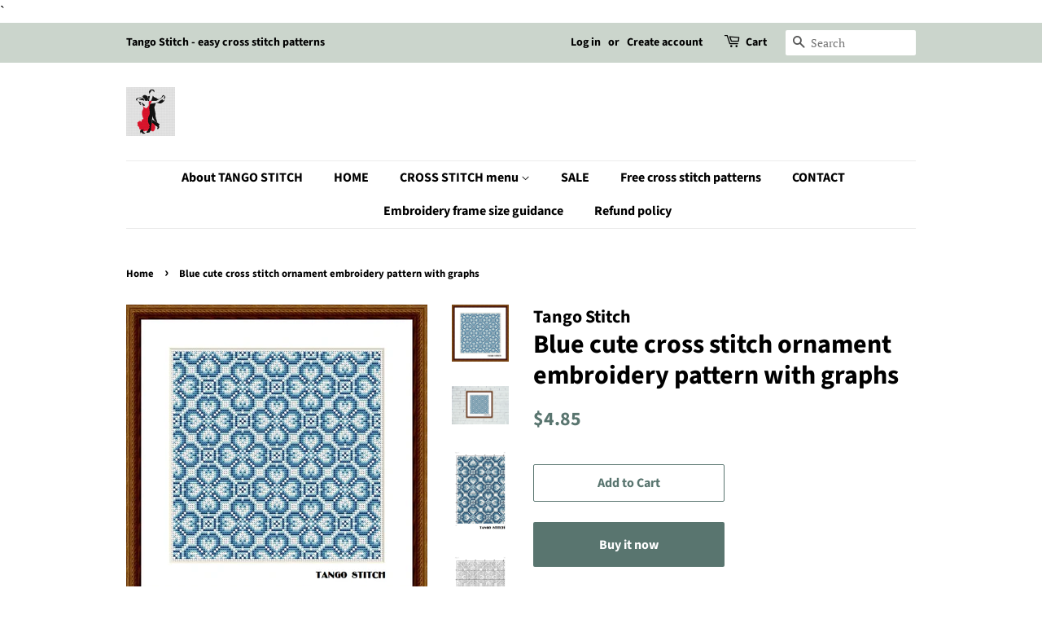

--- FILE ---
content_type: text/html; charset=utf-8
request_url: https://jpcrochet.com/products/blue-cross-stitch-ornament
body_size: 22447
content:
<!doctype html>
<html class="no-js">
<head>
                
<meta name="description" content="Simple embroidery designs: Blue cute cross stitch ornament embroidery pattern with graphs uses full stitches. It is suitable both for beginner and expert embroiderers. You will receive a PDF file w..."> 
                

  <!-- Basic page needs ================================================== -->
  <meta charset="utf-8">
  <meta http-equiv="X-UA-Compatible" content="IE=edge,chrome=1">

  
  <link rel="shortcut icon" href="//jpcrochet.com/cdn/shop/files/Tango_Stitch_logo_41099316-3a13-47da-b1f9-c8904fc1a578_32x32.jpg?v=1661761211" type="image/png" />
  

  <!-- Title and description ================================================== -->
  <title>
  Blue cute cross stitch ornament embroidery pattern with graphs &ndash; JPCrochet
  </title>

  

  <!-- Social meta ================================================== -->
  <!-- /snippets/social-meta-tags.liquid -->




<meta property="og:site_name" content="JPCrochet">
<meta property="og:url" content="https://jpcrochet.com/products/blue-cross-stitch-ornament">
<meta property="og:title" content="Blue cute cross stitch ornament embroidery pattern with graphs">
<meta property="og:type" content="product">
<meta property="og:description" content="Simple embroidery designs: Blue cute cross stitch ornament embroidery pattern with graphs uses full stitches. It is suitable both for beginner and expert embroiderers. You will receive a PDF file with the pattern (12 pages total): • A main page with embroidery image; • A page with the key; • 2 pages with color and symbols patterns; • zoomed color symbols pattern at 4 pages for easy stitching;">

  <meta property="og:price:amount" content="4.85">
  <meta property="og:price:currency" content="USD">

<meta property="og:image" content="http://jpcrochet.com/cdn/shop/products/OrnamentP_5d11702d-2b7b-4913-8a4f-733dcba33938_1200x1200.jpg?v=1639387196"><meta property="og:image" content="http://jpcrochet.com/cdn/shop/products/OrnamentP1_0a7aca9a-0664-4e30-9899-8096cbe43068_1200x1200.jpg?v=1639387195"><meta property="og:image" content="http://jpcrochet.com/cdn/shop/products/OrnamentP2_40fb3efa-c945-44bb-bcd7-2094eb7e21d0_1200x1200.jpg?v=1639387196">
<meta property="og:image:secure_url" content="https://jpcrochet.com/cdn/shop/products/OrnamentP_5d11702d-2b7b-4913-8a4f-733dcba33938_1200x1200.jpg?v=1639387196"><meta property="og:image:secure_url" content="https://jpcrochet.com/cdn/shop/products/OrnamentP1_0a7aca9a-0664-4e30-9899-8096cbe43068_1200x1200.jpg?v=1639387195"><meta property="og:image:secure_url" content="https://jpcrochet.com/cdn/shop/products/OrnamentP2_40fb3efa-c945-44bb-bcd7-2094eb7e21d0_1200x1200.jpg?v=1639387196">


  <meta name="twitter:site" content="@jpcrochet2">

<meta name="twitter:card" content="summary_large_image">
<meta name="twitter:title" content="Blue cute cross stitch ornament embroidery pattern with graphs">
<meta name="twitter:description" content="Simple embroidery designs: Blue cute cross stitch ornament embroidery pattern with graphs uses full stitches. It is suitable both for beginner and expert embroiderers. You will receive a PDF file with the pattern (12 pages total): • A main page with embroidery image; • A page with the key; • 2 pages with color and symbols patterns; • zoomed color symbols pattern at 4 pages for easy stitching;">


  <!-- Helpers ================================================== -->
  <link rel="canonical" href="https://jpcrochet.com/products/blue-cross-stitch-ornament">
  <meta name="viewport" content="width=device-width,initial-scale=1">
  <meta name="theme-color" content="#59756f">

  <!-- CSS ================================================== -->
  <link href="//jpcrochet.com/cdn/shop/t/3/assets/timber.scss.css?v=169531192745140032121759259538" rel="stylesheet" type="text/css" media="all" />
  <link href="//jpcrochet.com/cdn/shop/t/3/assets/theme.scss.css?v=132800196089401931981759259537" rel="stylesheet" type="text/css" media="all" />

  <script>
    window.theme = window.theme || {};

    var theme = {
      strings: {
        addToCart: "Add to Cart",
        soldOut: "Sold Out",
        unavailable: "Unavailable",
        zoomClose: "Close (Esc)",
        zoomPrev: "Previous (Left arrow key)",
        zoomNext: "Next (Right arrow key)",
        addressError: "Error looking up that address",
        addressNoResults: "No results for that address",
        addressQueryLimit: "You have exceeded the Google API usage limit. Consider upgrading to a \u003ca href=\"https:\/\/developers.google.com\/maps\/premium\/usage-limits\"\u003ePremium Plan\u003c\/a\u003e.",
        authError: "There was a problem authenticating your Google Maps API Key."
      },
      settings: {
        // Adding some settings to allow the editor to update correctly when they are changed
        enableWideLayout: false,
        typeAccentTransform: false,
        typeAccentSpacing: false,
        baseFontSize: '17px',
        headerBaseFontSize: '32px',
        accentFontSize: '16px'
      },
      variables: {
        mediaQueryMedium: 'screen and (max-width: 768px)',
        bpSmall: false
      },
      moneyFormat: "${{amount}}"
    }

    document.documentElement.className = document.documentElement.className.replace('no-js', 'supports-js');
  </script>

  <!-- Header hook for plugins ================================================== -->
  <script>window.performance && window.performance.mark && window.performance.mark('shopify.content_for_header.start');</script><meta name="google-site-verification" content="0psicas9f915P-6W0aZL5uJgH78HRkYfKHsqaPHt308">
<meta id="shopify-digital-wallet" name="shopify-digital-wallet" content="/30909005959/digital_wallets/dialog">
<meta name="shopify-checkout-api-token" content="38aba1020962f00b2835267a4eff6aaa">
<meta id="in-context-paypal-metadata" data-shop-id="30909005959" data-venmo-supported="false" data-environment="production" data-locale="en_US" data-paypal-v4="true" data-currency="USD">
<link rel="alternate" hreflang="x-default" href="https://jpcrochet.com/products/blue-cross-stitch-ornament">
<link rel="alternate" hreflang="en" href="https://jpcrochet.com/products/blue-cross-stitch-ornament">
<link rel="alternate" hreflang="en-CA" href="https://jpcrochet.com/en-ca/products/blue-cross-stitch-ornament">
<link rel="alternate" type="application/json+oembed" href="https://jpcrochet.com/products/blue-cross-stitch-ornament.oembed">
<script async="async" src="/checkouts/internal/preloads.js?locale=en-US"></script>
<script id="shopify-features" type="application/json">{"accessToken":"38aba1020962f00b2835267a4eff6aaa","betas":["rich-media-storefront-analytics"],"domain":"jpcrochet.com","predictiveSearch":true,"shopId":30909005959,"locale":"en"}</script>
<script>var Shopify = Shopify || {};
Shopify.shop = "jpcrochet.myshopify.com";
Shopify.locale = "en";
Shopify.currency = {"active":"USD","rate":"1.0"};
Shopify.country = "US";
Shopify.theme = {"name":"Minimal","id":84788576391,"schema_name":"Minimal","schema_version":"11.7.7","theme_store_id":380,"role":"main"};
Shopify.theme.handle = "null";
Shopify.theme.style = {"id":null,"handle":null};
Shopify.cdnHost = "jpcrochet.com/cdn";
Shopify.routes = Shopify.routes || {};
Shopify.routes.root = "/";</script>
<script type="module">!function(o){(o.Shopify=o.Shopify||{}).modules=!0}(window);</script>
<script>!function(o){function n(){var o=[];function n(){o.push(Array.prototype.slice.apply(arguments))}return n.q=o,n}var t=o.Shopify=o.Shopify||{};t.loadFeatures=n(),t.autoloadFeatures=n()}(window);</script>
<script id="shop-js-analytics" type="application/json">{"pageType":"product"}</script>
<script defer="defer" async type="module" src="//jpcrochet.com/cdn/shopifycloud/shop-js/modules/v2/client.init-shop-cart-sync_BT-GjEfc.en.esm.js"></script>
<script defer="defer" async type="module" src="//jpcrochet.com/cdn/shopifycloud/shop-js/modules/v2/chunk.common_D58fp_Oc.esm.js"></script>
<script defer="defer" async type="module" src="//jpcrochet.com/cdn/shopifycloud/shop-js/modules/v2/chunk.modal_xMitdFEc.esm.js"></script>
<script type="module">
  await import("//jpcrochet.com/cdn/shopifycloud/shop-js/modules/v2/client.init-shop-cart-sync_BT-GjEfc.en.esm.js");
await import("//jpcrochet.com/cdn/shopifycloud/shop-js/modules/v2/chunk.common_D58fp_Oc.esm.js");
await import("//jpcrochet.com/cdn/shopifycloud/shop-js/modules/v2/chunk.modal_xMitdFEc.esm.js");

  window.Shopify.SignInWithShop?.initShopCartSync?.({"fedCMEnabled":true,"windoidEnabled":true});

</script>
<script>(function() {
  var isLoaded = false;
  function asyncLoad() {
    if (isLoaded) return;
    isLoaded = true;
    var urls = ["https:\/\/toastibar-cdn.makeprosimp.com\/v1\/published\/26054\/c82377097c7c47eb8c9c7c256ea10399\/18\/app.js?v=1\u0026shop=jpcrochet.myshopify.com","https:\/\/sdks.automizely.com\/conversions\/v1\/conversions.js?app_connection_id=1a317fe2b09444308283f72b65d281af\u0026mapped_org_id=7dca4901daef624a96b0b6297c16c8d9_v1\u0026shop=jpcrochet.myshopify.com"];
    for (var i = 0; i < urls.length; i++) {
      var s = document.createElement('script');
      s.type = 'text/javascript';
      s.async = true;
      s.src = urls[i];
      var x = document.getElementsByTagName('script')[0];
      x.parentNode.insertBefore(s, x);
    }
  };
  if(window.attachEvent) {
    window.attachEvent('onload', asyncLoad);
  } else {
    window.addEventListener('load', asyncLoad, false);
  }
})();</script>
<script id="__st">var __st={"a":30909005959,"offset":-18000,"reqid":"0cb23ab1-11bd-47ae-acf1-5714aea72abb-1769432592","pageurl":"jpcrochet.com\/products\/blue-cross-stitch-ornament","u":"062c505c4d45","p":"product","rtyp":"product","rid":7489754693859};</script>
<script>window.ShopifyPaypalV4VisibilityTracking = true;</script>
<script id="captcha-bootstrap">!function(){'use strict';const t='contact',e='account',n='new_comment',o=[[t,t],['blogs',n],['comments',n],[t,'customer']],c=[[e,'customer_login'],[e,'guest_login'],[e,'recover_customer_password'],[e,'create_customer']],r=t=>t.map((([t,e])=>`form[action*='/${t}']:not([data-nocaptcha='true']) input[name='form_type'][value='${e}']`)).join(','),a=t=>()=>t?[...document.querySelectorAll(t)].map((t=>t.form)):[];function s(){const t=[...o],e=r(t);return a(e)}const i='password',u='form_key',d=['recaptcha-v3-token','g-recaptcha-response','h-captcha-response',i],f=()=>{try{return window.sessionStorage}catch{return}},m='__shopify_v',_=t=>t.elements[u];function p(t,e,n=!1){try{const o=window.sessionStorage,c=JSON.parse(o.getItem(e)),{data:r}=function(t){const{data:e,action:n}=t;return t[m]||n?{data:e,action:n}:{data:t,action:n}}(c);for(const[e,n]of Object.entries(r))t.elements[e]&&(t.elements[e].value=n);n&&o.removeItem(e)}catch(o){console.error('form repopulation failed',{error:o})}}const l='form_type',E='cptcha';function T(t){t.dataset[E]=!0}const w=window,h=w.document,L='Shopify',v='ce_forms',y='captcha';let A=!1;((t,e)=>{const n=(g='f06e6c50-85a8-45c8-87d0-21a2b65856fe',I='https://cdn.shopify.com/shopifycloud/storefront-forms-hcaptcha/ce_storefront_forms_captcha_hcaptcha.v1.5.2.iife.js',D={infoText:'Protected by hCaptcha',privacyText:'Privacy',termsText:'Terms'},(t,e,n)=>{const o=w[L][v],c=o.bindForm;if(c)return c(t,g,e,D).then(n);var r;o.q.push([[t,g,e,D],n]),r=I,A||(h.body.append(Object.assign(h.createElement('script'),{id:'captcha-provider',async:!0,src:r})),A=!0)});var g,I,D;w[L]=w[L]||{},w[L][v]=w[L][v]||{},w[L][v].q=[],w[L][y]=w[L][y]||{},w[L][y].protect=function(t,e){n(t,void 0,e),T(t)},Object.freeze(w[L][y]),function(t,e,n,w,h,L){const[v,y,A,g]=function(t,e,n){const i=e?o:[],u=t?c:[],d=[...i,...u],f=r(d),m=r(i),_=r(d.filter((([t,e])=>n.includes(e))));return[a(f),a(m),a(_),s()]}(w,h,L),I=t=>{const e=t.target;return e instanceof HTMLFormElement?e:e&&e.form},D=t=>v().includes(t);t.addEventListener('submit',(t=>{const e=I(t);if(!e)return;const n=D(e)&&!e.dataset.hcaptchaBound&&!e.dataset.recaptchaBound,o=_(e),c=g().includes(e)&&(!o||!o.value);(n||c)&&t.preventDefault(),c&&!n&&(function(t){try{if(!f())return;!function(t){const e=f();if(!e)return;const n=_(t);if(!n)return;const o=n.value;o&&e.removeItem(o)}(t);const e=Array.from(Array(32),(()=>Math.random().toString(36)[2])).join('');!function(t,e){_(t)||t.append(Object.assign(document.createElement('input'),{type:'hidden',name:u})),t.elements[u].value=e}(t,e),function(t,e){const n=f();if(!n)return;const o=[...t.querySelectorAll(`input[type='${i}']`)].map((({name:t})=>t)),c=[...d,...o],r={};for(const[a,s]of new FormData(t).entries())c.includes(a)||(r[a]=s);n.setItem(e,JSON.stringify({[m]:1,action:t.action,data:r}))}(t,e)}catch(e){console.error('failed to persist form',e)}}(e),e.submit())}));const S=(t,e)=>{t&&!t.dataset[E]&&(n(t,e.some((e=>e===t))),T(t))};for(const o of['focusin','change'])t.addEventListener(o,(t=>{const e=I(t);D(e)&&S(e,y())}));const B=e.get('form_key'),M=e.get(l),P=B&&M;t.addEventListener('DOMContentLoaded',(()=>{const t=y();if(P)for(const e of t)e.elements[l].value===M&&p(e,B);[...new Set([...A(),...v().filter((t=>'true'===t.dataset.shopifyCaptcha))])].forEach((e=>S(e,t)))}))}(h,new URLSearchParams(w.location.search),n,t,e,['guest_login'])})(!0,!0)}();</script>
<script integrity="sha256-4kQ18oKyAcykRKYeNunJcIwy7WH5gtpwJnB7kiuLZ1E=" data-source-attribution="shopify.loadfeatures" defer="defer" src="//jpcrochet.com/cdn/shopifycloud/storefront/assets/storefront/load_feature-a0a9edcb.js" crossorigin="anonymous"></script>
<script data-source-attribution="shopify.dynamic_checkout.dynamic.init">var Shopify=Shopify||{};Shopify.PaymentButton=Shopify.PaymentButton||{isStorefrontPortableWallets:!0,init:function(){window.Shopify.PaymentButton.init=function(){};var t=document.createElement("script");t.src="https://jpcrochet.com/cdn/shopifycloud/portable-wallets/latest/portable-wallets.en.js",t.type="module",document.head.appendChild(t)}};
</script>
<script data-source-attribution="shopify.dynamic_checkout.buyer_consent">
  function portableWalletsHideBuyerConsent(e){var t=document.getElementById("shopify-buyer-consent"),n=document.getElementById("shopify-subscription-policy-button");t&&n&&(t.classList.add("hidden"),t.setAttribute("aria-hidden","true"),n.removeEventListener("click",e))}function portableWalletsShowBuyerConsent(e){var t=document.getElementById("shopify-buyer-consent"),n=document.getElementById("shopify-subscription-policy-button");t&&n&&(t.classList.remove("hidden"),t.removeAttribute("aria-hidden"),n.addEventListener("click",e))}window.Shopify?.PaymentButton&&(window.Shopify.PaymentButton.hideBuyerConsent=portableWalletsHideBuyerConsent,window.Shopify.PaymentButton.showBuyerConsent=portableWalletsShowBuyerConsent);
</script>
<script>
  function portableWalletsCleanup(e){e&&e.src&&console.error("Failed to load portable wallets script "+e.src);var t=document.querySelectorAll("shopify-accelerated-checkout .shopify-payment-button__skeleton, shopify-accelerated-checkout-cart .wallet-cart-button__skeleton"),e=document.getElementById("shopify-buyer-consent");for(let e=0;e<t.length;e++)t[e].remove();e&&e.remove()}function portableWalletsNotLoadedAsModule(e){e instanceof ErrorEvent&&"string"==typeof e.message&&e.message.includes("import.meta")&&"string"==typeof e.filename&&e.filename.includes("portable-wallets")&&(window.removeEventListener("error",portableWalletsNotLoadedAsModule),window.Shopify.PaymentButton.failedToLoad=e,"loading"===document.readyState?document.addEventListener("DOMContentLoaded",window.Shopify.PaymentButton.init):window.Shopify.PaymentButton.init())}window.addEventListener("error",portableWalletsNotLoadedAsModule);
</script>

<script type="module" src="https://jpcrochet.com/cdn/shopifycloud/portable-wallets/latest/portable-wallets.en.js" onError="portableWalletsCleanup(this)" crossorigin="anonymous"></script>
<script nomodule>
  document.addEventListener("DOMContentLoaded", portableWalletsCleanup);
</script>

<link id="shopify-accelerated-checkout-styles" rel="stylesheet" media="screen" href="https://jpcrochet.com/cdn/shopifycloud/portable-wallets/latest/accelerated-checkout-backwards-compat.css" crossorigin="anonymous">
<style id="shopify-accelerated-checkout-cart">
        #shopify-buyer-consent {
  margin-top: 1em;
  display: inline-block;
  width: 100%;
}

#shopify-buyer-consent.hidden {
  display: none;
}

#shopify-subscription-policy-button {
  background: none;
  border: none;
  padding: 0;
  text-decoration: underline;
  font-size: inherit;
  cursor: pointer;
}

#shopify-subscription-policy-button::before {
  box-shadow: none;
}

      </style>

<script>window.performance && window.performance.mark && window.performance.mark('shopify.content_for_header.end');</script>

  <script src="//jpcrochet.com/cdn/shop/t/3/assets/jquery-2.2.3.min.js?v=58211863146907186831579337894" type="text/javascript"></script>

  <script src="//jpcrochet.com/cdn/shop/t/3/assets/lazysizes.min.js?v=155223123402716617051579337895" async="async"></script>

  
  

<!-- Yandex.Metrika counter --><script type="text/javascript">
/* PRELOADS */
var loadScript = function(url, callback) {
    var script = document.createElement("script");
    script.type = "text/javascript";

    // If the browser is Internet Explorer.
    if (script.readyState) {
        script.onreadystatechange = function() {
            if (script.readyState == "loaded" || script.readyState == "complete") {
                script.onreadystatechange = null;
                callback();
            }
        };
        // For any other browser.
    } else {
        script.onload = function() {
            callback();
        };
    }

    script.src = url;
    document.getElementsByTagName("head")[0].appendChild(script);
};

loadScript('//ajax.googleapis.com/ajax/libs/jquery/3.1.1/jquery.min.js', function() {
jQuery311 = window.jQuery.noConflict(true);

if (jQuery311) {
    /* =====================
    | DYNAMIC DEPENDENCIES |
    --------------------- */

    __bva__ = {
        dynamicCart: false,
        debug: false,
        cart: null,
        wishlist: null,
        removeCart: null
    };

    customBindings = {
        cartTriggers: [],
        viewCart: [],
        removeCartTrigger: [],
        cartVisableSelector: [],
    };

    /* DO NOT EDIT */
    defaultBindings = {
        cartTriggers: ['form[action="/cart/add"] [type="submit"],.add-to-cart,.cart-btn'],
        viewCart: ['form[action="/cart"],.my-cart,.trigger-cart,#mobileCart'],
        removeCartTrigger: ['[href*="/cart/change"]'],
        cartVisableSelector: ['.inlinecart.is-active,.inline-cart.is-active'],
    };

    objectArray = customBindings;
    outputObject = __bva__;

    applyBindings = function(objectArray, outputObject) {
        for (var x in objectArray) {
            var key = x;
            var objs = objectArray[x];
            values = [];
            if (objs.length > 0) {
                values.push(objs);
                if (key in outputObject) {
                    values.push(outputObject[key]);
                    outputObject[key] = values.join(", ");
                } else {
                    outputObject[key] = values.join(", ");
                }
            }
        }
    };

    applyBindings(customBindings, __bva__);
    applyBindings(defaultBindings, __bva__);

    window.dataLayer = window.dataLayer || [];

    var template = "product";

    /* ==========
    | DATALAYERS |
    ----------- */

    /* DATALAYER: Product View */

    if (template.match(/.*product.*/gi) && !template.match(/.*collection.*/gi)) {

        sku = '';
        var product_view = {
            'products': [{
                'id': "7489754693859",
                'name': "Blue cute cross stitch ornament embroidery pattern with graphs",
                'price': "4.85",
                'brand': "Tango Stitch",
                'category': "",
                 
                 
                
                "variant": "Default Title",
                 
                 
                
            }]
        };

        function productView() {
            var sku = '';
            
            dataLayer.push({
                "ecommerce": {
                    "detail": product_view
                }
            });

            if (__bva__.debug) {
                console.log("Product" + " :" + JSON.stringify(product_view, null, " "));
            }
        }
          
        productView();

        jQuery311(document).on('click', __bva__.cartTriggers, function() {
            var skumatch = "";
            if (sku != skumatch) {
                productView();
            }
        });
    }
      
    /* DATALAYER: Cart Remove */
    var cart = {
        'products': []
    };
    var lots_of_stuff_already_done = false;

    __bva__.cart = cart.products;
    
    jQuery311(document).on('click', __bva__.removeCartTrigger, function(event) {
        event.preventDefault();

        var href = jQuery311(this).attr('href');
        
        if (lots_of_stuff_already_done) {
            lots_of_stuff_already_done = false;
            return;
        }
        
        jQuery311.getJSON("/cart.js", function(response) {
            __bva__.removeCart = response;
            var removeFromCart = {
                'products': __bva__.removeCart.items.map(function(line_item) {
                    return {
                        'id': line_item.id,
                        'name': line_item.title,
                        'quantity': line_item.quantity
                    }
                })
            };

            __bva__.removeCart = removeFromCart;
            var cartIDs = [];
            var removeIDs = [];
            var removeCart = [];


            for (var i = __bva__.cart.length - 1; i >= 0; i--) {
                var x = parseFloat(__bva__.cart[i].variant);
                cartIDs.push(x)
            }
            for (var i = __bva__.removeCart.products.length - 1; i >= 0; i--) {
                var x = parseFloat(__bva__.removeCart.products[i].variant);
                removeIDs.push(x)
            }

            function arr_diff(b, c) {
                var a = [],
                    diff = [];
                for (var i = 0; i < b.length; i++) {
                    a[b[i]] = true
                }
                for (var i = 0; i < c.length; i++) {
                    if (a[c[i]]) {
                        delete a[c[i]]
                    } else {
                        a[c[i]] = true
                    }
                }
                for (var k in a) {
                    diff.push(k)
                }
                return diff
            };
            var x = arr_diff(cartIDs, removeIDs)[0];
            for (var i = __bva__.cart.length - 1; i >= 0; i--) {
                if (__bva__.cart[i].variant == x) {
                    removeCart.push(__bva__.cart[i])
                }
            }

            dataLayer.push({
                "ecommerce": {
                    "remove": removeFromCart
                }
            });

            if (__bva__.debug) {
                console.log("Cart" + " :" + JSON.stringify(removeCart, null, " "));
            }
            
            lots_of_stuff_already_done = true;
            
        });
    });
      
    /* DATALAYER: Add to Cart */

    jQuery311(document).ready(function() {
        viewcartfire = 0;

        jQuery311(document).on('click', __bva__.viewCart, function(event) {
            if (viewcartfire !== 1) {
                viewcartfire = 1;
            }
        });

        /*jQuery.getJSON('/cart.js', function(response) {
            __bva__.cart = response;
            
            var cart = {
                'products': __bva__.cart.items.map(function(line_item) {
                    return {
                        'id': line_item.id,
                        'sku': line_item.sku,
                        'variant': line_item.variant_id,
                        'name': line_item.title,
                        'price': (line_item.price / 100),
                        'quantity': line_item.quantity
                    }
                })
            }

            __bva__.cart = cart;
            collection_cartIDs = [];
            collection_matchIDs = [];
            collection_addtocart = [];
            for (var i = __bva__.cart.products.length - 1; i >= 0; i--) {
                var x = parseFloat(__bva__.cart.products[i].variant);
                collection_cartIDs.push(x);
            }
        });*/

        function __bva__addtocart() {
            var product_add = {
                'products': [{
                    'id': "7489754693859",
                    'name': "Blue cute cross stitch ornament embroidery pattern with graphs",
                    'price': "4.85",
                    'brand': "Tango Stitch",
                    'category': "",
                     
                       
                        
                            "variant": "Default Title",
                         
                       
                    
                    'quantity': jQuery311('[name="quantity"]').val(),
                }]
            };
          
            dataLayer.push({
                "ecommerce": {
                    "add": product_add
                }
            });

            if (__bva__.debug) {
                console.log("Add to Cart" + " :" + JSON.stringify(product_add, null, " "));
            }
        }

        jQuery311(__bva__.cartTriggers).on('click', function() {
            __bva__addtocart();
        });
    });
}
});
</script>
<!-- Yandex.Metrika counter -->
<script type="text/javascript" >
   (function(m,e,t,r,i,k,a){m[i]=m[i]||function(){(m[i].a=m[i].a||[]).push(arguments)};
   m[i].l=1*new Date();k=e.createElement(t),a=e.getElementsByTagName(t)[0],k.async=1,k.src=r,a.parentNode.insertBefore(k,a)})
   (window, document, "script", "https://mc.yandex.ru/metrika/tag.js", "ym");

   ym(57513603, "init", {
        clickmap:true,
        trackLinks:true,
        accurateTrackBounce:true,
        webvisor:true,
        ecommerce:"dataLayer"
   });
</script>
<noscript><div><img src="https://mc.yandex.ru/watch/57513603" style="position:absolute; left:-9999px;" alt="" /></div></noscript>
<!-- /Yandex.Metrika counter -->
    <!-- /Yandex.Metrika counter -->
`
<!-- /Yandex.Metrika counter -->
<link href="https://monorail-edge.shopifysvc.com" rel="dns-prefetch">
<script>(function(){if ("sendBeacon" in navigator && "performance" in window) {try {var session_token_from_headers = performance.getEntriesByType('navigation')[0].serverTiming.find(x => x.name == '_s').description;} catch {var session_token_from_headers = undefined;}var session_cookie_matches = document.cookie.match(/_shopify_s=([^;]*)/);var session_token_from_cookie = session_cookie_matches && session_cookie_matches.length === 2 ? session_cookie_matches[1] : "";var session_token = session_token_from_headers || session_token_from_cookie || "";function handle_abandonment_event(e) {var entries = performance.getEntries().filter(function(entry) {return /monorail-edge.shopifysvc.com/.test(entry.name);});if (!window.abandonment_tracked && entries.length === 0) {window.abandonment_tracked = true;var currentMs = Date.now();var navigation_start = performance.timing.navigationStart;var payload = {shop_id: 30909005959,url: window.location.href,navigation_start,duration: currentMs - navigation_start,session_token,page_type: "product"};window.navigator.sendBeacon("https://monorail-edge.shopifysvc.com/v1/produce", JSON.stringify({schema_id: "online_store_buyer_site_abandonment/1.1",payload: payload,metadata: {event_created_at_ms: currentMs,event_sent_at_ms: currentMs}}));}}window.addEventListener('pagehide', handle_abandonment_event);}}());</script>
<script id="web-pixels-manager-setup">(function e(e,d,r,n,o){if(void 0===o&&(o={}),!Boolean(null===(a=null===(i=window.Shopify)||void 0===i?void 0:i.analytics)||void 0===a?void 0:a.replayQueue)){var i,a;window.Shopify=window.Shopify||{};var t=window.Shopify;t.analytics=t.analytics||{};var s=t.analytics;s.replayQueue=[],s.publish=function(e,d,r){return s.replayQueue.push([e,d,r]),!0};try{self.performance.mark("wpm:start")}catch(e){}var l=function(){var e={modern:/Edge?\/(1{2}[4-9]|1[2-9]\d|[2-9]\d{2}|\d{4,})\.\d+(\.\d+|)|Firefox\/(1{2}[4-9]|1[2-9]\d|[2-9]\d{2}|\d{4,})\.\d+(\.\d+|)|Chrom(ium|e)\/(9{2}|\d{3,})\.\d+(\.\d+|)|(Maci|X1{2}).+ Version\/(15\.\d+|(1[6-9]|[2-9]\d|\d{3,})\.\d+)([,.]\d+|)( \(\w+\)|)( Mobile\/\w+|) Safari\/|Chrome.+OPR\/(9{2}|\d{3,})\.\d+\.\d+|(CPU[ +]OS|iPhone[ +]OS|CPU[ +]iPhone|CPU IPhone OS|CPU iPad OS)[ +]+(15[._]\d+|(1[6-9]|[2-9]\d|\d{3,})[._]\d+)([._]\d+|)|Android:?[ /-](13[3-9]|1[4-9]\d|[2-9]\d{2}|\d{4,})(\.\d+|)(\.\d+|)|Android.+Firefox\/(13[5-9]|1[4-9]\d|[2-9]\d{2}|\d{4,})\.\d+(\.\d+|)|Android.+Chrom(ium|e)\/(13[3-9]|1[4-9]\d|[2-9]\d{2}|\d{4,})\.\d+(\.\d+|)|SamsungBrowser\/([2-9]\d|\d{3,})\.\d+/,legacy:/Edge?\/(1[6-9]|[2-9]\d|\d{3,})\.\d+(\.\d+|)|Firefox\/(5[4-9]|[6-9]\d|\d{3,})\.\d+(\.\d+|)|Chrom(ium|e)\/(5[1-9]|[6-9]\d|\d{3,})\.\d+(\.\d+|)([\d.]+$|.*Safari\/(?![\d.]+ Edge\/[\d.]+$))|(Maci|X1{2}).+ Version\/(10\.\d+|(1[1-9]|[2-9]\d|\d{3,})\.\d+)([,.]\d+|)( \(\w+\)|)( Mobile\/\w+|) Safari\/|Chrome.+OPR\/(3[89]|[4-9]\d|\d{3,})\.\d+\.\d+|(CPU[ +]OS|iPhone[ +]OS|CPU[ +]iPhone|CPU IPhone OS|CPU iPad OS)[ +]+(10[._]\d+|(1[1-9]|[2-9]\d|\d{3,})[._]\d+)([._]\d+|)|Android:?[ /-](13[3-9]|1[4-9]\d|[2-9]\d{2}|\d{4,})(\.\d+|)(\.\d+|)|Mobile Safari.+OPR\/([89]\d|\d{3,})\.\d+\.\d+|Android.+Firefox\/(13[5-9]|1[4-9]\d|[2-9]\d{2}|\d{4,})\.\d+(\.\d+|)|Android.+Chrom(ium|e)\/(13[3-9]|1[4-9]\d|[2-9]\d{2}|\d{4,})\.\d+(\.\d+|)|Android.+(UC? ?Browser|UCWEB|U3)[ /]?(15\.([5-9]|\d{2,})|(1[6-9]|[2-9]\d|\d{3,})\.\d+)\.\d+|SamsungBrowser\/(5\.\d+|([6-9]|\d{2,})\.\d+)|Android.+MQ{2}Browser\/(14(\.(9|\d{2,})|)|(1[5-9]|[2-9]\d|\d{3,})(\.\d+|))(\.\d+|)|K[Aa][Ii]OS\/(3\.\d+|([4-9]|\d{2,})\.\d+)(\.\d+|)/},d=e.modern,r=e.legacy,n=navigator.userAgent;return n.match(d)?"modern":n.match(r)?"legacy":"unknown"}(),u="modern"===l?"modern":"legacy",c=(null!=n?n:{modern:"",legacy:""})[u],f=function(e){return[e.baseUrl,"/wpm","/b",e.hashVersion,"modern"===e.buildTarget?"m":"l",".js"].join("")}({baseUrl:d,hashVersion:r,buildTarget:u}),m=function(e){var d=e.version,r=e.bundleTarget,n=e.surface,o=e.pageUrl,i=e.monorailEndpoint;return{emit:function(e){var a=e.status,t=e.errorMsg,s=(new Date).getTime(),l=JSON.stringify({metadata:{event_sent_at_ms:s},events:[{schema_id:"web_pixels_manager_load/3.1",payload:{version:d,bundle_target:r,page_url:o,status:a,surface:n,error_msg:t},metadata:{event_created_at_ms:s}}]});if(!i)return console&&console.warn&&console.warn("[Web Pixels Manager] No Monorail endpoint provided, skipping logging."),!1;try{return self.navigator.sendBeacon.bind(self.navigator)(i,l)}catch(e){}var u=new XMLHttpRequest;try{return u.open("POST",i,!0),u.setRequestHeader("Content-Type","text/plain"),u.send(l),!0}catch(e){return console&&console.warn&&console.warn("[Web Pixels Manager] Got an unhandled error while logging to Monorail."),!1}}}}({version:r,bundleTarget:l,surface:e.surface,pageUrl:self.location.href,monorailEndpoint:e.monorailEndpoint});try{o.browserTarget=l,function(e){var d=e.src,r=e.async,n=void 0===r||r,o=e.onload,i=e.onerror,a=e.sri,t=e.scriptDataAttributes,s=void 0===t?{}:t,l=document.createElement("script"),u=document.querySelector("head"),c=document.querySelector("body");if(l.async=n,l.src=d,a&&(l.integrity=a,l.crossOrigin="anonymous"),s)for(var f in s)if(Object.prototype.hasOwnProperty.call(s,f))try{l.dataset[f]=s[f]}catch(e){}if(o&&l.addEventListener("load",o),i&&l.addEventListener("error",i),u)u.appendChild(l);else{if(!c)throw new Error("Did not find a head or body element to append the script");c.appendChild(l)}}({src:f,async:!0,onload:function(){if(!function(){var e,d;return Boolean(null===(d=null===(e=window.Shopify)||void 0===e?void 0:e.analytics)||void 0===d?void 0:d.initialized)}()){var d=window.webPixelsManager.init(e)||void 0;if(d){var r=window.Shopify.analytics;r.replayQueue.forEach((function(e){var r=e[0],n=e[1],o=e[2];d.publishCustomEvent(r,n,o)})),r.replayQueue=[],r.publish=d.publishCustomEvent,r.visitor=d.visitor,r.initialized=!0}}},onerror:function(){return m.emit({status:"failed",errorMsg:"".concat(f," has failed to load")})},sri:function(e){var d=/^sha384-[A-Za-z0-9+/=]+$/;return"string"==typeof e&&d.test(e)}(c)?c:"",scriptDataAttributes:o}),m.emit({status:"loading"})}catch(e){m.emit({status:"failed",errorMsg:(null==e?void 0:e.message)||"Unknown error"})}}})({shopId: 30909005959,storefrontBaseUrl: "https://jpcrochet.com",extensionsBaseUrl: "https://extensions.shopifycdn.com/cdn/shopifycloud/web-pixels-manager",monorailEndpoint: "https://monorail-edge.shopifysvc.com/unstable/produce_batch",surface: "storefront-renderer",enabledBetaFlags: ["2dca8a86"],webPixelsConfigList: [{"id":"831848675","configuration":"{\"hashed_organization_id\":\"7dca4901daef624a96b0b6297c16c8d9_v1\",\"app_key\":\"jpcrochet\",\"allow_collect_personal_data\":\"true\"}","eventPayloadVersion":"v1","runtimeContext":"STRICT","scriptVersion":"6f6660f15c595d517f203f6e1abcb171","type":"APP","apiClientId":2814809,"privacyPurposes":["ANALYTICS","MARKETING","SALE_OF_DATA"],"dataSharingAdjustments":{"protectedCustomerApprovalScopes":["read_customer_address","read_customer_email","read_customer_name","read_customer_personal_data","read_customer_phone"]}},{"id":"446628067","configuration":"{\"config\":\"{\\\"pixel_id\\\":\\\"G-KM0R14MRG2\\\",\\\"target_country\\\":\\\"US\\\",\\\"gtag_events\\\":[{\\\"type\\\":\\\"begin_checkout\\\",\\\"action_label\\\":\\\"G-KM0R14MRG2\\\"},{\\\"type\\\":\\\"search\\\",\\\"action_label\\\":\\\"G-KM0R14MRG2\\\"},{\\\"type\\\":\\\"view_item\\\",\\\"action_label\\\":[\\\"G-KM0R14MRG2\\\",\\\"MC-ZSQG6NQ89N\\\"]},{\\\"type\\\":\\\"purchase\\\",\\\"action_label\\\":[\\\"G-KM0R14MRG2\\\",\\\"MC-ZSQG6NQ89N\\\"]},{\\\"type\\\":\\\"page_view\\\",\\\"action_label\\\":[\\\"G-KM0R14MRG2\\\",\\\"MC-ZSQG6NQ89N\\\"]},{\\\"type\\\":\\\"add_payment_info\\\",\\\"action_label\\\":\\\"G-KM0R14MRG2\\\"},{\\\"type\\\":\\\"add_to_cart\\\",\\\"action_label\\\":\\\"G-KM0R14MRG2\\\"}],\\\"enable_monitoring_mode\\\":false}\"}","eventPayloadVersion":"v1","runtimeContext":"OPEN","scriptVersion":"b2a88bafab3e21179ed38636efcd8a93","type":"APP","apiClientId":1780363,"privacyPurposes":[],"dataSharingAdjustments":{"protectedCustomerApprovalScopes":["read_customer_address","read_customer_email","read_customer_name","read_customer_personal_data","read_customer_phone"]}},{"id":"68190435","eventPayloadVersion":"v1","runtimeContext":"LAX","scriptVersion":"1","type":"CUSTOM","privacyPurposes":["ANALYTICS"],"name":"Google Analytics tag (migrated)"},{"id":"shopify-app-pixel","configuration":"{}","eventPayloadVersion":"v1","runtimeContext":"STRICT","scriptVersion":"0450","apiClientId":"shopify-pixel","type":"APP","privacyPurposes":["ANALYTICS","MARKETING"]},{"id":"shopify-custom-pixel","eventPayloadVersion":"v1","runtimeContext":"LAX","scriptVersion":"0450","apiClientId":"shopify-pixel","type":"CUSTOM","privacyPurposes":["ANALYTICS","MARKETING"]}],isMerchantRequest: false,initData: {"shop":{"name":"JPCrochet","paymentSettings":{"currencyCode":"USD"},"myshopifyDomain":"jpcrochet.myshopify.com","countryCode":"UA","storefrontUrl":"https:\/\/jpcrochet.com"},"customer":null,"cart":null,"checkout":null,"productVariants":[{"price":{"amount":4.85,"currencyCode":"USD"},"product":{"title":"Blue cute cross stitch ornament embroidery pattern with graphs","vendor":"Tango Stitch","id":"7489754693859","untranslatedTitle":"Blue cute cross stitch ornament embroidery pattern with graphs","url":"\/products\/blue-cross-stitch-ornament","type":"Cross stitch pattern"},"id":"42218996269283","image":{"src":"\/\/jpcrochet.com\/cdn\/shop\/products\/OrnamentP_5d11702d-2b7b-4913-8a4f-733dcba33938.jpg?v=1639387196"},"sku":"C944","title":"Default Title","untranslatedTitle":"Default Title"}],"purchasingCompany":null},},"https://jpcrochet.com/cdn","fcfee988w5aeb613cpc8e4bc33m6693e112",{"modern":"","legacy":""},{"shopId":"30909005959","storefrontBaseUrl":"https:\/\/jpcrochet.com","extensionBaseUrl":"https:\/\/extensions.shopifycdn.com\/cdn\/shopifycloud\/web-pixels-manager","surface":"storefront-renderer","enabledBetaFlags":"[\"2dca8a86\"]","isMerchantRequest":"false","hashVersion":"fcfee988w5aeb613cpc8e4bc33m6693e112","publish":"custom","events":"[[\"page_viewed\",{}],[\"product_viewed\",{\"productVariant\":{\"price\":{\"amount\":4.85,\"currencyCode\":\"USD\"},\"product\":{\"title\":\"Blue cute cross stitch ornament embroidery pattern with graphs\",\"vendor\":\"Tango Stitch\",\"id\":\"7489754693859\",\"untranslatedTitle\":\"Blue cute cross stitch ornament embroidery pattern with graphs\",\"url\":\"\/products\/blue-cross-stitch-ornament\",\"type\":\"Cross stitch pattern\"},\"id\":\"42218996269283\",\"image\":{\"src\":\"\/\/jpcrochet.com\/cdn\/shop\/products\/OrnamentP_5d11702d-2b7b-4913-8a4f-733dcba33938.jpg?v=1639387196\"},\"sku\":\"C944\",\"title\":\"Default Title\",\"untranslatedTitle\":\"Default Title\"}}]]"});</script><script>
  window.ShopifyAnalytics = window.ShopifyAnalytics || {};
  window.ShopifyAnalytics.meta = window.ShopifyAnalytics.meta || {};
  window.ShopifyAnalytics.meta.currency = 'USD';
  var meta = {"product":{"id":7489754693859,"gid":"gid:\/\/shopify\/Product\/7489754693859","vendor":"Tango Stitch","type":"Cross stitch pattern","handle":"blue-cross-stitch-ornament","variants":[{"id":42218996269283,"price":485,"name":"Blue cute cross stitch ornament embroidery pattern with graphs","public_title":null,"sku":"C944"}],"remote":false},"page":{"pageType":"product","resourceType":"product","resourceId":7489754693859,"requestId":"0cb23ab1-11bd-47ae-acf1-5714aea72abb-1769432592"}};
  for (var attr in meta) {
    window.ShopifyAnalytics.meta[attr] = meta[attr];
  }
</script>
<script class="analytics">
  (function () {
    var customDocumentWrite = function(content) {
      var jquery = null;

      if (window.jQuery) {
        jquery = window.jQuery;
      } else if (window.Checkout && window.Checkout.$) {
        jquery = window.Checkout.$;
      }

      if (jquery) {
        jquery('body').append(content);
      }
    };

    var hasLoggedConversion = function(token) {
      if (token) {
        return document.cookie.indexOf('loggedConversion=' + token) !== -1;
      }
      return false;
    }

    var setCookieIfConversion = function(token) {
      if (token) {
        var twoMonthsFromNow = new Date(Date.now());
        twoMonthsFromNow.setMonth(twoMonthsFromNow.getMonth() + 2);

        document.cookie = 'loggedConversion=' + token + '; expires=' + twoMonthsFromNow;
      }
    }

    var trekkie = window.ShopifyAnalytics.lib = window.trekkie = window.trekkie || [];
    if (trekkie.integrations) {
      return;
    }
    trekkie.methods = [
      'identify',
      'page',
      'ready',
      'track',
      'trackForm',
      'trackLink'
    ];
    trekkie.factory = function(method) {
      return function() {
        var args = Array.prototype.slice.call(arguments);
        args.unshift(method);
        trekkie.push(args);
        return trekkie;
      };
    };
    for (var i = 0; i < trekkie.methods.length; i++) {
      var key = trekkie.methods[i];
      trekkie[key] = trekkie.factory(key);
    }
    trekkie.load = function(config) {
      trekkie.config = config || {};
      trekkie.config.initialDocumentCookie = document.cookie;
      var first = document.getElementsByTagName('script')[0];
      var script = document.createElement('script');
      script.type = 'text/javascript';
      script.onerror = function(e) {
        var scriptFallback = document.createElement('script');
        scriptFallback.type = 'text/javascript';
        scriptFallback.onerror = function(error) {
                var Monorail = {
      produce: function produce(monorailDomain, schemaId, payload) {
        var currentMs = new Date().getTime();
        var event = {
          schema_id: schemaId,
          payload: payload,
          metadata: {
            event_created_at_ms: currentMs,
            event_sent_at_ms: currentMs
          }
        };
        return Monorail.sendRequest("https://" + monorailDomain + "/v1/produce", JSON.stringify(event));
      },
      sendRequest: function sendRequest(endpointUrl, payload) {
        // Try the sendBeacon API
        if (window && window.navigator && typeof window.navigator.sendBeacon === 'function' && typeof window.Blob === 'function' && !Monorail.isIos12()) {
          var blobData = new window.Blob([payload], {
            type: 'text/plain'
          });

          if (window.navigator.sendBeacon(endpointUrl, blobData)) {
            return true;
          } // sendBeacon was not successful

        } // XHR beacon

        var xhr = new XMLHttpRequest();

        try {
          xhr.open('POST', endpointUrl);
          xhr.setRequestHeader('Content-Type', 'text/plain');
          xhr.send(payload);
        } catch (e) {
          console.log(e);
        }

        return false;
      },
      isIos12: function isIos12() {
        return window.navigator.userAgent.lastIndexOf('iPhone; CPU iPhone OS 12_') !== -1 || window.navigator.userAgent.lastIndexOf('iPad; CPU OS 12_') !== -1;
      }
    };
    Monorail.produce('monorail-edge.shopifysvc.com',
      'trekkie_storefront_load_errors/1.1',
      {shop_id: 30909005959,
      theme_id: 84788576391,
      app_name: "storefront",
      context_url: window.location.href,
      source_url: "//jpcrochet.com/cdn/s/trekkie.storefront.8d95595f799fbf7e1d32231b9a28fd43b70c67d3.min.js"});

        };
        scriptFallback.async = true;
        scriptFallback.src = '//jpcrochet.com/cdn/s/trekkie.storefront.8d95595f799fbf7e1d32231b9a28fd43b70c67d3.min.js';
        first.parentNode.insertBefore(scriptFallback, first);
      };
      script.async = true;
      script.src = '//jpcrochet.com/cdn/s/trekkie.storefront.8d95595f799fbf7e1d32231b9a28fd43b70c67d3.min.js';
      first.parentNode.insertBefore(script, first);
    };
    trekkie.load(
      {"Trekkie":{"appName":"storefront","development":false,"defaultAttributes":{"shopId":30909005959,"isMerchantRequest":null,"themeId":84788576391,"themeCityHash":"16605402331676635901","contentLanguage":"en","currency":"USD","eventMetadataId":"9b5fb7e3-1183-4387-8277-e97e8f3a15b0"},"isServerSideCookieWritingEnabled":true,"monorailRegion":"shop_domain","enabledBetaFlags":["65f19447"]},"Session Attribution":{},"S2S":{"facebookCapiEnabled":false,"source":"trekkie-storefront-renderer","apiClientId":580111}}
    );

    var loaded = false;
    trekkie.ready(function() {
      if (loaded) return;
      loaded = true;

      window.ShopifyAnalytics.lib = window.trekkie;

      var originalDocumentWrite = document.write;
      document.write = customDocumentWrite;
      try { window.ShopifyAnalytics.merchantGoogleAnalytics.call(this); } catch(error) {};
      document.write = originalDocumentWrite;

      window.ShopifyAnalytics.lib.page(null,{"pageType":"product","resourceType":"product","resourceId":7489754693859,"requestId":"0cb23ab1-11bd-47ae-acf1-5714aea72abb-1769432592","shopifyEmitted":true});

      var match = window.location.pathname.match(/checkouts\/(.+)\/(thank_you|post_purchase)/)
      var token = match? match[1]: undefined;
      if (!hasLoggedConversion(token)) {
        setCookieIfConversion(token);
        window.ShopifyAnalytics.lib.track("Viewed Product",{"currency":"USD","variantId":42218996269283,"productId":7489754693859,"productGid":"gid:\/\/shopify\/Product\/7489754693859","name":"Blue cute cross stitch ornament embroidery pattern with graphs","price":"4.85","sku":"C944","brand":"Tango Stitch","variant":null,"category":"Cross stitch pattern","nonInteraction":true,"remote":false},undefined,undefined,{"shopifyEmitted":true});
      window.ShopifyAnalytics.lib.track("monorail:\/\/trekkie_storefront_viewed_product\/1.1",{"currency":"USD","variantId":42218996269283,"productId":7489754693859,"productGid":"gid:\/\/shopify\/Product\/7489754693859","name":"Blue cute cross stitch ornament embroidery pattern with graphs","price":"4.85","sku":"C944","brand":"Tango Stitch","variant":null,"category":"Cross stitch pattern","nonInteraction":true,"remote":false,"referer":"https:\/\/jpcrochet.com\/products\/blue-cross-stitch-ornament"});
      }
    });


        var eventsListenerScript = document.createElement('script');
        eventsListenerScript.async = true;
        eventsListenerScript.src = "//jpcrochet.com/cdn/shopifycloud/storefront/assets/shop_events_listener-3da45d37.js";
        document.getElementsByTagName('head')[0].appendChild(eventsListenerScript);

})();</script>
  <script>
  if (!window.ga || (window.ga && typeof window.ga !== 'function')) {
    window.ga = function ga() {
      (window.ga.q = window.ga.q || []).push(arguments);
      if (window.Shopify && window.Shopify.analytics && typeof window.Shopify.analytics.publish === 'function') {
        window.Shopify.analytics.publish("ga_stub_called", {}, {sendTo: "google_osp_migration"});
      }
      console.error("Shopify's Google Analytics stub called with:", Array.from(arguments), "\nSee https://help.shopify.com/manual/promoting-marketing/pixels/pixel-migration#google for more information.");
    };
    if (window.Shopify && window.Shopify.analytics && typeof window.Shopify.analytics.publish === 'function') {
      window.Shopify.analytics.publish("ga_stub_initialized", {}, {sendTo: "google_osp_migration"});
    }
  }
</script>
<script
  defer
  src="https://jpcrochet.com/cdn/shopifycloud/perf-kit/shopify-perf-kit-3.0.4.min.js"
  data-application="storefront-renderer"
  data-shop-id="30909005959"
  data-render-region="gcp-us-central1"
  data-page-type="product"
  data-theme-instance-id="84788576391"
  data-theme-name="Minimal"
  data-theme-version="11.7.7"
  data-monorail-region="shop_domain"
  data-resource-timing-sampling-rate="10"
  data-shs="true"
  data-shs-beacon="true"
  data-shs-export-with-fetch="true"
  data-shs-logs-sample-rate="1"
  data-shs-beacon-endpoint="https://jpcrochet.com/api/collect"
></script>
</head>

<body id="blue-cute-cross-stitch-ornament-embroidery-pattern-with-graphs" class="template-product">

  <div id="shopify-section-header" class="shopify-section"><style>
  .logo__image-wrapper {
    max-width: 60px;
  }
  /*================= If logo is above navigation ================== */
  
    .site-nav {
      
        border-top: 1px solid #ebebeb;
        border-bottom: 1px solid #ebebeb;
      
      margin-top: 30px;
    }

    
  

  /*============ If logo is on the same line as navigation ============ */
  


  
</style>

<div data-section-id="header" data-section-type="header-section">
  <div class="header-bar">
    <div class="wrapper medium-down--hide">
      <div class="post-large--display-table">

        
          <div class="header-bar__left post-large--display-table-cell">

            

            

            
              <div class="header-bar__module header-bar__message">
                
                  <a href="https://jpcrochet.com/products">
                
                  Tango Stitch - easy cross stitch patterns
                
                  </a>
                
              </div>
            

          </div>
        

        <div class="header-bar__right post-large--display-table-cell">

          
            <ul class="header-bar__module header-bar__module--list">
              
                <li>
                  <a href="/account/login" id="customer_login_link">Log in</a>
                </li>
                <li>or</li>
                <li>
                  <a href="/account/register" id="customer_register_link">Create account</a>
                </li>
              
            </ul>
          

          <div class="header-bar__module">
            <span class="header-bar__sep" aria-hidden="true"></span>
            <a href="/cart" class="cart-page-link">
              <span class="icon icon-cart header-bar__cart-icon" aria-hidden="true"></span>
            </a>
          </div>

          <div class="header-bar__module">
            <a href="/cart" class="cart-page-link">
              Cart
              <span class="cart-count header-bar__cart-count hidden-count">0</span>
            </a>
          </div>

          
            
              <div class="header-bar__module header-bar__search">
                


  <form action="/search" method="get" class="header-bar__search-form clearfix" role="search">
    
    <button type="submit" class="btn btn--search icon-fallback-text header-bar__search-submit">
      <span class="icon icon-search" aria-hidden="true"></span>
      <span class="fallback-text">Search</span>
    </button>
    <input type="search" name="q" value="" aria-label="Search" class="header-bar__search-input" placeholder="Search">
  </form>


              </div>
            
          

        </div>
      </div>
    </div>

    <div class="wrapper post-large--hide announcement-bar--mobile">
      
        
          <a href="https://jpcrochet.com/products">
        
          <span>Tango Stitch - easy cross stitch patterns</span>
        
          </a>
        
      
    </div>

    <div class="wrapper post-large--hide">
      
        <button type="button" class="mobile-nav-trigger" id="MobileNavTrigger" aria-controls="MobileNav" aria-expanded="false">
          <span class="icon icon-hamburger" aria-hidden="true"></span>
          Menu
        </button>
      
      <a href="/cart" class="cart-page-link mobile-cart-page-link">
        <span class="icon icon-cart header-bar__cart-icon" aria-hidden="true"></span>
        Cart <span class="cart-count hidden-count">0</span>
      </a>
    </div>
    <nav role="navigation">
  <ul id="MobileNav" class="mobile-nav post-large--hide">
    
      
        <li class="mobile-nav__link">
          <a
            href="https://jpcrochet.com/pages/about-jp-crochet"
            class="mobile-nav"
            >
            About TANGO STITCH
          </a>
        </li>
      
    
      
        <li class="mobile-nav__link">
          <a
            href="/"
            class="mobile-nav"
            >
            HOME
          </a>
        </li>
      
    
      
        
        <li class="mobile-nav__link" aria-haspopup="true">
          <a
            href="/collections/cross-stitch-patterns"
            class="mobile-nav__sublist-trigger"
            aria-controls="MobileNav-Parent-3"
            aria-expanded="false">
            CROSS STITCH menu
            <span class="icon-fallback-text mobile-nav__sublist-expand" aria-hidden="true">
  <span class="icon icon-plus" aria-hidden="true"></span>
  <span class="fallback-text">+</span>
</span>
<span class="icon-fallback-text mobile-nav__sublist-contract" aria-hidden="true">
  <span class="icon icon-minus" aria-hidden="true"></span>
  <span class="fallback-text">-</span>
</span>

          </a>
          <ul
            id="MobileNav-Parent-3"
            class="mobile-nav__sublist">
            
              <li class="mobile-nav__sublist-link ">
                <a href="/collections/cross-stitch-patterns" class="site-nav__link">All <span class="visually-hidden">CROSS STITCH menu</span></a>
              </li>
            
            
              
                
                <li class="mobile-nav__sublist-link">
                  <a
                    href="https://jpcrochet.com/collections/cross-stitch-patterns/quote"
                    class="mobile-nav__sublist-trigger"
                    aria-controls="MobileNav-Child-3-1"
                    aria-expanded="false"
                    >
                    Quotes
                    <span class="icon-fallback-text mobile-nav__sublist-expand" aria-hidden="true">
  <span class="icon icon-plus" aria-hidden="true"></span>
  <span class="fallback-text">+</span>
</span>
<span class="icon-fallback-text mobile-nav__sublist-contract" aria-hidden="true">
  <span class="icon icon-minus" aria-hidden="true"></span>
  <span class="fallback-text">-</span>
</span>

                  </a>
                  <ul
                    id="MobileNav-Child-3-1"
                    class="mobile-nav__sublist mobile-nav__sublist--grandchilds">
                    
                      <li class="mobile-nav__sublist-link">
                        <a
                          href="https://jpcrochet.com/collections/cross-stitch-patterns/medieval"
                          >
                          Medieval cross stitch
                        </a>
                      </li>
                    
                      <li class="mobile-nav__sublist-link">
                        <a
                          href="https://jpcrochet.com/collections/cross-stitch-patterns/feminist"
                          >
                          Feminist cross stitch designs
                        </a>
                      </li>
                    
                      <li class="mobile-nav__sublist-link">
                        <a
                          href="https://jpcrochet.com/collections/cross-stitch-patterns/motivation"
                          >
                          Motivation quotes
                        </a>
                      </li>
                    
                      <li class="mobile-nav__sublist-link">
                        <a
                          href="https://jpcrochet.com/collections/cross-stitch-patterns/sassy"
                          >
                          Sassy quotes
                        </a>
                      </li>
                    
                      <li class="mobile-nav__sublist-link">
                        <a
                          href="https://jpcrochet.com/collections/cross-stitch-patterns/sarcastic"
                          >
                          Sarcastic quotes
                        </a>
                      </li>
                    
                      <li class="mobile-nav__sublist-link">
                        <a
                          href="https://jpcrochet.com/collections/cross-stitch-patterns/subversive"
                          >
                          Subversive quotes
                        </a>
                      </li>
                    
                      <li class="mobile-nav__sublist-link">
                        <a
                          href="https://jpcrochet.com/collections/cross-stitch-patterns/funny"
                          >
                          Funny cross stitch designs
                        </a>
                      </li>
                    
                  </ul>
                </li>
              
            
              
                <li class="mobile-nav__sublist-link">
                  <a
                    href="https://jpcrochet.com/collections/cross-stitch-patterns/cats"
                    >
                    Cats, cats, cats...
                  </a>
                </li>
              
            
              
                <li class="mobile-nav__sublist-link">
                  <a
                    href="https://jpcrochet.com/collections/cross-stitch-patterns/cute-animals"
                    >
                    Cute animals
                  </a>
                </li>
              
            
              
                <li class="mobile-nav__sublist-link">
                  <a
                    href="https://jpcrochet.com/collections/cross-stitch-patterns/cities-and-countries"
                    >
                    Cities and countries
                  </a>
                </li>
              
            
              
                <li class="mobile-nav__sublist-link">
                  <a
                    href="https://jpcrochet.com/collections/cross-stitch-patterns/geometric"
                    >
                    Geometric
                  </a>
                </li>
              
            
              
                <li class="mobile-nav__sublist-link">
                  <a
                    href="https://jpcrochet.com/collections/cross-stitch-patterns/watercolor"
                    >
                    Watercolor designs
                  </a>
                </li>
              
            
              
                <li class="mobile-nav__sublist-link">
                  <a
                    href="https://jpcrochet.com/collections/cross-stitch-patterns/abstract-design"
                    >
                    Abstract designs
                  </a>
                </li>
              
            
              
                <li class="mobile-nav__sublist-link">
                  <a
                    href="https://jpcrochet.com/collections/cross-stitch-patterns/housewarming"
                    >
                    Home Sweet Home
                  </a>
                </li>
              
            
              
                <li class="mobile-nav__sublist-link">
                  <a
                    href="https://jpcrochet.com/collections/cross-stitch-patterns/nursery"
                    >
                    Nursery
                  </a>
                </li>
              
            
              
                <li class="mobile-nav__sublist-link">
                  <a
                    href="https://jpcrochet.com/collections/cross-stitch-patterns/flowers"
                    >
                    Flowers
                  </a>
                </li>
              
            
              
                <li class="mobile-nav__sublist-link">
                  <a
                    href="https://jpcrochet.com/collections/cross-stitch-patterns/black-white"
                    >
                    Black and white designs
                  </a>
                </li>
              
            
              
                <li class="mobile-nav__sublist-link">
                  <a
                    href="https://jpcrochet.com/collections/cross-stitch-patterns/gift-idea"
                    >
                    Cross stitch gift ideas
                  </a>
                </li>
              
            
              
                <li class="mobile-nav__sublist-link">
                  <a
                    href="https://jpcrochet.com/collections/cross-stitch-patterns/christmas"
                    >
                    Christmas
                  </a>
                </li>
              
            
              
                <li class="mobile-nav__sublist-link">
                  <a
                    href="https://jpcrochet.com/collections/cross-stitch-patterns/birthday"
                    >
                    Birthday cross stitch
                  </a>
                </li>
              
            
              
                <li class="mobile-nav__sublist-link">
                  <a
                    href="https://jpcrochet.com/collections/cross-stitch-patterns/holidays"
                    >
                    Holidays cross stitch
                  </a>
                </li>
              
            
              
                <li class="mobile-nav__sublist-link">
                  <a
                    href="https://jpcrochet.com/collections/cross-stitch-patterns/houses"
                    >
                    Houses
                  </a>
                </li>
              
            
              
                <li class="mobile-nav__sublist-link">
                  <a
                    href="https://jpcrochet.com/collections/cross-stitch-patterns/kitchen"
                    >
                    Kitchen
                  </a>
                </li>
              
            
              
                <li class="mobile-nav__sublist-link">
                  <a
                    href="https://jpcrochet.com/collections/cross-stitch-patterns/knights"
                    >
                    Knights cross stitch
                  </a>
                </li>
              
            
              
                <li class="mobile-nav__sublist-link">
                  <a
                    href="https://jpcrochet.com/collections/cross-stitch-patterns/lettering"
                    >
                    Lettering cross stitch
                  </a>
                </li>
              
            
              
                <li class="mobile-nav__sublist-link">
                  <a
                    href="https://jpcrochet.com/collections/cross-stitch-patterns/landscape"
                    >
                    Landscape
                  </a>
                </li>
              
            
              
                <li class="mobile-nav__sublist-link">
                  <a
                    href="https://jpcrochet.com/collections/cross-stitch-patterns/cosmos"
                    >
                    Cosmos
                  </a>
                </li>
              
            
              
                <li class="mobile-nav__sublist-link">
                  <a
                    href="https://jpcrochet.com/collections/cross-stitch-patterns/music"
                    >
                    Music cross stitch
                  </a>
                </li>
              
            
              
                <li class="mobile-nav__sublist-link">
                  <a
                    href="https://jpcrochet.com/collections/cross-stitch-patterns/movie"
                    >
                    Movie cross stitch
                  </a>
                </li>
              
            
              
                <li class="mobile-nav__sublist-link">
                  <a
                    href="https://jpcrochet.com/collections/cross-stitch-patterns/pop-art"
                    >
                    Pop Art designs
                  </a>
                </li>
              
            
              
                <li class="mobile-nav__sublist-link">
                  <a
                    href="https://jpcrochet.com/collections/cross-stitch-patterns/mandala"
                    >
                    Mandala cross stitch
                  </a>
                </li>
              
            
              
                <li class="mobile-nav__sublist-link">
                  <a
                    href="https://jpcrochet.com/collections/cross-stitch-patterns/lumberjack-plaid"
                    >
                    Lumberjack plaid
                  </a>
                </li>
              
            
              
                <li class="mobile-nav__sublist-link">
                  <a
                    href="https://jpcrochet.com/collections/cross-stitch-patterns/ornament"
                    >
                    Ornament cross stitch
                  </a>
                </li>
              
            
              
                <li class="mobile-nav__sublist-link">
                  <a
                    href="https://jpcrochet.com/collections/cross-stitch-patterns/romantic"
                    >
                    Romantic designs
                  </a>
                </li>
              
            
              
                <li class="mobile-nav__sublist-link">
                  <a
                    href="https://jpcrochet.com/collections/cross-stitch-patterns/heart"
                    >
                    Hearts
                  </a>
                </li>
              
            
              
                <li class="mobile-nav__sublist-link">
                  <a
                    href="https://jpcrochet.com/collections/cross-stitch-patterns/typography"
                    >
                    Typography
                  </a>
                </li>
              
            
          </ul>
        </li>
      
    
      
        <li class="mobile-nav__link">
          <a
            href="/pages/sale-clearance-cross-stitch-design"
            class="mobile-nav"
            >
            SALE
          </a>
        </li>
      
    
      
        <li class="mobile-nav__link">
          <a
            href="/blogs/free-cross-stitch-patterns"
            class="mobile-nav"
            >
            Free cross stitch patterns
          </a>
        </li>
      
    
      
        <li class="mobile-nav__link">
          <a
            href="/pages/contact-us"
            class="mobile-nav"
            >
            CONTACT
          </a>
        </li>
      
    
      
        <li class="mobile-nav__link">
          <a
            href="/pages/embroidery-frame-size-guidance"
            class="mobile-nav"
            >
            Embroidery frame size guidance
          </a>
        </li>
      
    
      
        <li class="mobile-nav__link">
          <a
            href="/policies/refund-policy"
            class="mobile-nav"
            >
            Refund policy
          </a>
        </li>
      
    

    
      
        <li class="mobile-nav__link">
          <a href="/account/login" id="customer_login_link">Log in</a>
        </li>
        <li class="mobile-nav__link">
          <a href="/account/register" id="customer_register_link">Create account</a>
        </li>
      
    

    <li class="mobile-nav__link">
      
        <div class="header-bar__module header-bar__search">
          


  <form action="/search" method="get" class="header-bar__search-form clearfix" role="search">
    
    <button type="submit" class="btn btn--search icon-fallback-text header-bar__search-submit">
      <span class="icon icon-search" aria-hidden="true"></span>
      <span class="fallback-text">Search</span>
    </button>
    <input type="search" name="q" value="" aria-label="Search" class="header-bar__search-input" placeholder="Search">
  </form>


        </div>
      
    </li>
  </ul>
</nav>

  </div>

  <header class="site-header" role="banner">
    <div class="wrapper">

      
        <div class="grid--full">
          <div class="grid__item">
            
              <div class="h1 site-header__logo" itemscope itemtype="http://schema.org/Organization">
            
              
                <noscript>
                  
                  <div class="logo__image-wrapper">
                    <img src="//jpcrochet.com/cdn/shop/files/Tango_Stitch_logo_60x.jpg?v=1649420894" alt="JPCrochet" />
                  </div>
                </noscript>
                <div class="logo__image-wrapper supports-js">
                  <a href="/" itemprop="url" style="padding-top:100.0%;">
                    
                    <img class="logo__image lazyload"
                         src="//jpcrochet.com/cdn/shop/files/Tango_Stitch_logo_300x300.jpg?v=1649420894"
                         data-src="//jpcrochet.com/cdn/shop/files/Tango_Stitch_logo_{width}x.jpg?v=1649420894"
                         data-widths="[120, 180, 360, 540, 720, 900, 1080, 1296, 1512, 1728, 1944, 2048]"
                         data-aspectratio="1.0"
                         data-sizes="auto"
                         alt="JPCrochet"
                         itemprop="logo">
                  </a>
                </div>
              
            
              </div>
            
          </div>
        </div>
        <div class="grid--full medium-down--hide">
          <div class="grid__item">
            
<nav>
  <ul class="site-nav" id="AccessibleNav">
    
      
        <li>
          <a
            href="https://jpcrochet.com/pages/about-jp-crochet"
            class="site-nav__link"
            data-meganav-type="child"
            >
              About TANGO STITCH
          </a>
        </li>
      
    
      
        <li>
          <a
            href="/"
            class="site-nav__link"
            data-meganav-type="child"
            >
              HOME
          </a>
        </li>
      
    
      
      
        <li
          class="site-nav--has-dropdown "
          aria-haspopup="true">
          <a
            href="/collections/cross-stitch-patterns"
            class="site-nav__link"
            data-meganav-type="parent"
            aria-controls="MenuParent-3"
            aria-expanded="false"
            >
              CROSS STITCH menu
              <span class="icon icon-arrow-down" aria-hidden="true"></span>
          </a>
          <ul
            id="MenuParent-3"
            class="site-nav__dropdown site-nav--has-grandchildren"
            data-meganav-dropdown>
            
              
              
                <li
                  class="site-nav--has-dropdown site-nav--has-dropdown-grandchild "
                  aria-haspopup="true">
                  <a
                    href="https://jpcrochet.com/collections/cross-stitch-patterns/quote"
                    class="site-nav__link"
                    aria-controls="MenuChildren-3-1"
                    data-meganav-type="parent"
                    
                    tabindex="-1">
                      Quotes
                      <span class="icon icon-arrow-down" aria-hidden="true"></span>
                  </a>
                  <ul
                    id="MenuChildren-3-1"
                    class="site-nav__dropdown-grandchild"
                    data-meganav-dropdown>
                    
                      <li>
                        <a
                          href="https://jpcrochet.com/collections/cross-stitch-patterns/medieval"
                          class="site-nav__link"
                          data-meganav-type="child"
                          
                          tabindex="-1">
                            Medieval cross stitch
                          </a>
                      </li>
                    
                      <li>
                        <a
                          href="https://jpcrochet.com/collections/cross-stitch-patterns/feminist"
                          class="site-nav__link"
                          data-meganav-type="child"
                          
                          tabindex="-1">
                            Feminist cross stitch designs
                          </a>
                      </li>
                    
                      <li>
                        <a
                          href="https://jpcrochet.com/collections/cross-stitch-patterns/motivation"
                          class="site-nav__link"
                          data-meganav-type="child"
                          
                          tabindex="-1">
                            Motivation quotes
                          </a>
                      </li>
                    
                      <li>
                        <a
                          href="https://jpcrochet.com/collections/cross-stitch-patterns/sassy"
                          class="site-nav__link"
                          data-meganav-type="child"
                          
                          tabindex="-1">
                            Sassy quotes
                          </a>
                      </li>
                    
                      <li>
                        <a
                          href="https://jpcrochet.com/collections/cross-stitch-patterns/sarcastic"
                          class="site-nav__link"
                          data-meganav-type="child"
                          
                          tabindex="-1">
                            Sarcastic quotes
                          </a>
                      </li>
                    
                      <li>
                        <a
                          href="https://jpcrochet.com/collections/cross-stitch-patterns/subversive"
                          class="site-nav__link"
                          data-meganav-type="child"
                          
                          tabindex="-1">
                            Subversive quotes
                          </a>
                      </li>
                    
                      <li>
                        <a
                          href="https://jpcrochet.com/collections/cross-stitch-patterns/funny"
                          class="site-nav__link"
                          data-meganav-type="child"
                          
                          tabindex="-1">
                            Funny cross stitch designs
                          </a>
                      </li>
                    
                  </ul>
                </li>
              
            
              
                <li>
                  <a
                    href="https://jpcrochet.com/collections/cross-stitch-patterns/cats"
                    class="site-nav__link"
                    data-meganav-type="child"
                    
                    tabindex="-1">
                      Cats, cats, cats...
                  </a>
                </li>
              
            
              
                <li>
                  <a
                    href="https://jpcrochet.com/collections/cross-stitch-patterns/cute-animals"
                    class="site-nav__link"
                    data-meganav-type="child"
                    
                    tabindex="-1">
                      Cute animals
                  </a>
                </li>
              
            
              
                <li>
                  <a
                    href="https://jpcrochet.com/collections/cross-stitch-patterns/cities-and-countries"
                    class="site-nav__link"
                    data-meganav-type="child"
                    
                    tabindex="-1">
                      Cities and countries
                  </a>
                </li>
              
            
              
                <li>
                  <a
                    href="https://jpcrochet.com/collections/cross-stitch-patterns/geometric"
                    class="site-nav__link"
                    data-meganav-type="child"
                    
                    tabindex="-1">
                      Geometric
                  </a>
                </li>
              
            
              
                <li>
                  <a
                    href="https://jpcrochet.com/collections/cross-stitch-patterns/watercolor"
                    class="site-nav__link"
                    data-meganav-type="child"
                    
                    tabindex="-1">
                      Watercolor designs
                  </a>
                </li>
              
            
              
                <li>
                  <a
                    href="https://jpcrochet.com/collections/cross-stitch-patterns/abstract-design"
                    class="site-nav__link"
                    data-meganav-type="child"
                    
                    tabindex="-1">
                      Abstract designs
                  </a>
                </li>
              
            
              
                <li>
                  <a
                    href="https://jpcrochet.com/collections/cross-stitch-patterns/housewarming"
                    class="site-nav__link"
                    data-meganav-type="child"
                    
                    tabindex="-1">
                      Home Sweet Home
                  </a>
                </li>
              
            
              
                <li>
                  <a
                    href="https://jpcrochet.com/collections/cross-stitch-patterns/nursery"
                    class="site-nav__link"
                    data-meganav-type="child"
                    
                    tabindex="-1">
                      Nursery
                  </a>
                </li>
              
            
              
                <li>
                  <a
                    href="https://jpcrochet.com/collections/cross-stitch-patterns/flowers"
                    class="site-nav__link"
                    data-meganav-type="child"
                    
                    tabindex="-1">
                      Flowers
                  </a>
                </li>
              
            
              
                <li>
                  <a
                    href="https://jpcrochet.com/collections/cross-stitch-patterns/black-white"
                    class="site-nav__link"
                    data-meganav-type="child"
                    
                    tabindex="-1">
                      Black and white designs
                  </a>
                </li>
              
            
              
                <li>
                  <a
                    href="https://jpcrochet.com/collections/cross-stitch-patterns/gift-idea"
                    class="site-nav__link"
                    data-meganav-type="child"
                    
                    tabindex="-1">
                      Cross stitch gift ideas
                  </a>
                </li>
              
            
              
                <li>
                  <a
                    href="https://jpcrochet.com/collections/cross-stitch-patterns/christmas"
                    class="site-nav__link"
                    data-meganav-type="child"
                    
                    tabindex="-1">
                      Christmas
                  </a>
                </li>
              
            
              
                <li>
                  <a
                    href="https://jpcrochet.com/collections/cross-stitch-patterns/birthday"
                    class="site-nav__link"
                    data-meganav-type="child"
                    
                    tabindex="-1">
                      Birthday cross stitch
                  </a>
                </li>
              
            
              
                <li>
                  <a
                    href="https://jpcrochet.com/collections/cross-stitch-patterns/holidays"
                    class="site-nav__link"
                    data-meganav-type="child"
                    
                    tabindex="-1">
                      Holidays cross stitch
                  </a>
                </li>
              
            
              
                <li>
                  <a
                    href="https://jpcrochet.com/collections/cross-stitch-patterns/houses"
                    class="site-nav__link"
                    data-meganav-type="child"
                    
                    tabindex="-1">
                      Houses
                  </a>
                </li>
              
            
              
                <li>
                  <a
                    href="https://jpcrochet.com/collections/cross-stitch-patterns/kitchen"
                    class="site-nav__link"
                    data-meganav-type="child"
                    
                    tabindex="-1">
                      Kitchen
                  </a>
                </li>
              
            
              
                <li>
                  <a
                    href="https://jpcrochet.com/collections/cross-stitch-patterns/knights"
                    class="site-nav__link"
                    data-meganav-type="child"
                    
                    tabindex="-1">
                      Knights cross stitch
                  </a>
                </li>
              
            
              
                <li>
                  <a
                    href="https://jpcrochet.com/collections/cross-stitch-patterns/lettering"
                    class="site-nav__link"
                    data-meganav-type="child"
                    
                    tabindex="-1">
                      Lettering cross stitch
                  </a>
                </li>
              
            
              
                <li>
                  <a
                    href="https://jpcrochet.com/collections/cross-stitch-patterns/landscape"
                    class="site-nav__link"
                    data-meganav-type="child"
                    
                    tabindex="-1">
                      Landscape
                  </a>
                </li>
              
            
              
                <li>
                  <a
                    href="https://jpcrochet.com/collections/cross-stitch-patterns/cosmos"
                    class="site-nav__link"
                    data-meganav-type="child"
                    
                    tabindex="-1">
                      Cosmos
                  </a>
                </li>
              
            
              
                <li>
                  <a
                    href="https://jpcrochet.com/collections/cross-stitch-patterns/music"
                    class="site-nav__link"
                    data-meganav-type="child"
                    
                    tabindex="-1">
                      Music cross stitch
                  </a>
                </li>
              
            
              
                <li>
                  <a
                    href="https://jpcrochet.com/collections/cross-stitch-patterns/movie"
                    class="site-nav__link"
                    data-meganav-type="child"
                    
                    tabindex="-1">
                      Movie cross stitch
                  </a>
                </li>
              
            
              
                <li>
                  <a
                    href="https://jpcrochet.com/collections/cross-stitch-patterns/pop-art"
                    class="site-nav__link"
                    data-meganav-type="child"
                    
                    tabindex="-1">
                      Pop Art designs
                  </a>
                </li>
              
            
              
                <li>
                  <a
                    href="https://jpcrochet.com/collections/cross-stitch-patterns/mandala"
                    class="site-nav__link"
                    data-meganav-type="child"
                    
                    tabindex="-1">
                      Mandala cross stitch
                  </a>
                </li>
              
            
              
                <li>
                  <a
                    href="https://jpcrochet.com/collections/cross-stitch-patterns/lumberjack-plaid"
                    class="site-nav__link"
                    data-meganav-type="child"
                    
                    tabindex="-1">
                      Lumberjack plaid
                  </a>
                </li>
              
            
              
                <li>
                  <a
                    href="https://jpcrochet.com/collections/cross-stitch-patterns/ornament"
                    class="site-nav__link"
                    data-meganav-type="child"
                    
                    tabindex="-1">
                      Ornament cross stitch
                  </a>
                </li>
              
            
              
                <li>
                  <a
                    href="https://jpcrochet.com/collections/cross-stitch-patterns/romantic"
                    class="site-nav__link"
                    data-meganav-type="child"
                    
                    tabindex="-1">
                      Romantic designs
                  </a>
                </li>
              
            
              
                <li>
                  <a
                    href="https://jpcrochet.com/collections/cross-stitch-patterns/heart"
                    class="site-nav__link"
                    data-meganav-type="child"
                    
                    tabindex="-1">
                      Hearts
                  </a>
                </li>
              
            
              
                <li>
                  <a
                    href="https://jpcrochet.com/collections/cross-stitch-patterns/typography"
                    class="site-nav__link"
                    data-meganav-type="child"
                    
                    tabindex="-1">
                      Typography
                  </a>
                </li>
              
            
          </ul>
        </li>
      
    
      
        <li>
          <a
            href="/pages/sale-clearance-cross-stitch-design"
            class="site-nav__link"
            data-meganav-type="child"
            >
              SALE
          </a>
        </li>
      
    
      
        <li>
          <a
            href="/blogs/free-cross-stitch-patterns"
            class="site-nav__link"
            data-meganav-type="child"
            >
              Free cross stitch patterns
          </a>
        </li>
      
    
      
        <li>
          <a
            href="/pages/contact-us"
            class="site-nav__link"
            data-meganav-type="child"
            >
              CONTACT
          </a>
        </li>
      
    
      
        <li>
          <a
            href="/pages/embroidery-frame-size-guidance"
            class="site-nav__link"
            data-meganav-type="child"
            >
              Embroidery frame size guidance
          </a>
        </li>
      
    
      
        <li>
          <a
            href="/policies/refund-policy"
            class="site-nav__link"
            data-meganav-type="child"
            >
              Refund policy
          </a>
        </li>
      
    
  </ul>
</nav>

          </div>
        </div>
      

    </div>
  </header>
</div>



</div>

  <main class="wrapper main-content" role="main">
    <div class="grid">
        <div class="grid__item">
          

<div id="shopify-section-product-template" class="shopify-section"><div itemscope itemtype="http://schema.org/Product" id="ProductSection" data-section-id="product-template" data-section-type="product-template" data-image-zoom-type="lightbox" data-show-extra-tab="false" data-extra-tab-content="" data-enable-history-state="true">

  

  

  <meta itemprop="url" content="https://jpcrochet.com/products/blue-cross-stitch-ornament">
  <meta itemprop="image" content="//jpcrochet.com/cdn/shop/products/OrnamentP_5d11702d-2b7b-4913-8a4f-733dcba33938_grande.jpg?v=1639387196">

  <div class="section-header section-header--breadcrumb">
    

<nav class="breadcrumb" role="navigation" aria-label="breadcrumbs">
  <a href="/" title="Back to the frontpage">Home</a>

  

    
    <span aria-hidden="true" class="breadcrumb__sep">&rsaquo;</span>
    <span>Blue cute cross stitch ornament embroidery pattern with graphs</span>

  
</nav>


  </div>

  <div class="product-single">
    <div class="grid product-single__hero">
      <div class="grid__item post-large--one-half">

        

          <div class="grid">

            <div class="grid__item four-fifths product-single__photos" id="ProductPhoto">
              

              
                
                
<style>
  

  #ProductImage-36328010842339 {
    max-width: 700px;
    max-height: 700.0px;
  }
  #ProductImageWrapper-36328010842339 {
    max-width: 700px;
  }
</style>


                <div id="ProductImageWrapper-36328010842339" class="product-single__image-wrapper supports-js zoom-lightbox" data-image-id="36328010842339">
                  <div style="padding-top:100.0%;">
                    <img id="ProductImage-36328010842339"
                         class="product-single__image lazyload"
                         src="//jpcrochet.com/cdn/shop/products/OrnamentP_5d11702d-2b7b-4913-8a4f-733dcba33938_300x300.jpg?v=1639387196"
                         data-src="//jpcrochet.com/cdn/shop/products/OrnamentP_5d11702d-2b7b-4913-8a4f-733dcba33938_{width}x.jpg?v=1639387196"
                         data-widths="[180, 370, 540, 740, 900, 1080, 1296, 1512, 1728, 2048]"
                         data-aspectratio="1.0"
                         data-sizes="auto"
                         
                         alt="Blue cute cross stitch ornament embroidery pattern with graphs">
                  </div>
                </div>
              
                
                
<style>
  

  #ProductImage-36328010744035 {
    max-width: 700px;
    max-height: 466.6666666666667px;
  }
  #ProductImageWrapper-36328010744035 {
    max-width: 700px;
  }
</style>


                <div id="ProductImageWrapper-36328010744035" class="product-single__image-wrapper supports-js hide zoom-lightbox" data-image-id="36328010744035">
                  <div style="padding-top:66.66666666666666%;">
                    <img id="ProductImage-36328010744035"
                         class="product-single__image lazyload lazypreload"
                         
                         data-src="//jpcrochet.com/cdn/shop/products/OrnamentP1_0a7aca9a-0664-4e30-9899-8096cbe43068_{width}x.jpg?v=1639387195"
                         data-widths="[180, 370, 540, 740, 900, 1080, 1296, 1512, 1728, 2048]"
                         data-aspectratio="1.5"
                         data-sizes="auto"
                         
                         alt="Blue cute cross stitch ornament embroidery pattern with graphs">
                  </div>
                </div>
              
                
                
<style>
  

  #ProductImage-36328010776803 {
    max-width: 496px;
    max-height: 702px;
  }
  #ProductImageWrapper-36328010776803 {
    max-width: 496px;
  }
</style>


                <div id="ProductImageWrapper-36328010776803" class="product-single__image-wrapper supports-js hide zoom-lightbox" data-image-id="36328010776803">
                  <div style="padding-top:141.53225806451616%;">
                    <img id="ProductImage-36328010776803"
                         class="product-single__image lazyload lazypreload"
                         
                         data-src="//jpcrochet.com/cdn/shop/products/OrnamentP2_40fb3efa-c945-44bb-bcd7-2094eb7e21d0_{width}x.jpg?v=1639387196"
                         data-widths="[180, 370, 540, 740, 900, 1080, 1296, 1512, 1728, 2048]"
                         data-aspectratio="0.7065527065527065"
                         data-sizes="auto"
                         
                         alt="Blue cute cross stitch ornament embroidery pattern with graphs">
                  </div>
                </div>
              
                
                
<style>
  

  #ProductImage-36328010711267 {
    max-width: 496px;
    max-height: 702px;
  }
  #ProductImageWrapper-36328010711267 {
    max-width: 496px;
  }
</style>


                <div id="ProductImageWrapper-36328010711267" class="product-single__image-wrapper supports-js hide zoom-lightbox" data-image-id="36328010711267">
                  <div style="padding-top:141.53225806451616%;">
                    <img id="ProductImage-36328010711267"
                         class="product-single__image lazyload lazypreload"
                         
                         data-src="//jpcrochet.com/cdn/shop/products/OrnamentP3_b5820643-71db-4e2e-ad25-5b0b45cfc6df_{width}x.jpg?v=1639387195"
                         data-widths="[180, 370, 540, 740, 900, 1080, 1296, 1512, 1728, 2048]"
                         data-aspectratio="0.7065527065527065"
                         data-sizes="auto"
                         
                         alt="Blue cute cross stitch ornament embroidery pattern with graphs">
                  </div>
                </div>
              
                
                
<style>
  

  #ProductImage-36328010875107 {
    max-width: 700px;
    max-height: 427.04402515723274px;
  }
  #ProductImageWrapper-36328010875107 {
    max-width: 700px;
  }
</style>


                <div id="ProductImageWrapper-36328010875107" class="product-single__image-wrapper supports-js hide zoom-lightbox" data-image-id="36328010875107">
                  <div style="padding-top:61.0062893081761%;">
                    <img id="ProductImage-36328010875107"
                         class="product-single__image lazyload lazypreload"
                         
                         data-src="//jpcrochet.com/cdn/shop/products/OrnamentP4_59c5a894-0cc3-433d-bcda-02df69dfdd24_{width}x.jpg?v=1639387196"
                         data-widths="[180, 370, 540, 740, 900, 1080, 1296, 1512, 1728, 2048]"
                         data-aspectratio="1.6391752577319587"
                         data-sizes="auto"
                         
                         alt="Blue cute cross stitch ornament embroidery pattern with graphs">
                  </div>
                </div>
              

              <noscript>
                <img src="//jpcrochet.com/cdn/shop/products/OrnamentP_5d11702d-2b7b-4913-8a4f-733dcba33938_1024x1024@2x.jpg?v=1639387196" alt="Blue cute cross stitch ornament embroidery pattern with graphs">
              </noscript>
            </div>

            <div class="grid__item one-fifth">

              <ul class="grid product-single__thumbnails" id="ProductThumbs">
                
                  <li class="grid__item">
                    <a data-image-id="36328010842339" href="//jpcrochet.com/cdn/shop/products/OrnamentP_5d11702d-2b7b-4913-8a4f-733dcba33938_1024x1024.jpg?v=1639387196" class="product-single__thumbnail">
                      <img src="//jpcrochet.com/cdn/shop/products/OrnamentP_5d11702d-2b7b-4913-8a4f-733dcba33938_grande.jpg?v=1639387196" alt="Blue cute cross stitch ornament embroidery pattern with graphs">
                    </a>
                  </li>
                
                  <li class="grid__item">
                    <a data-image-id="36328010744035" href="//jpcrochet.com/cdn/shop/products/OrnamentP1_0a7aca9a-0664-4e30-9899-8096cbe43068_1024x1024.jpg?v=1639387195" class="product-single__thumbnail">
                      <img src="//jpcrochet.com/cdn/shop/products/OrnamentP1_0a7aca9a-0664-4e30-9899-8096cbe43068_grande.jpg?v=1639387195" alt="Blue cute cross stitch ornament embroidery pattern with graphs">
                    </a>
                  </li>
                
                  <li class="grid__item">
                    <a data-image-id="36328010776803" href="//jpcrochet.com/cdn/shop/products/OrnamentP2_40fb3efa-c945-44bb-bcd7-2094eb7e21d0_1024x1024.jpg?v=1639387196" class="product-single__thumbnail">
                      <img src="//jpcrochet.com/cdn/shop/products/OrnamentP2_40fb3efa-c945-44bb-bcd7-2094eb7e21d0_grande.jpg?v=1639387196" alt="Blue cute cross stitch ornament embroidery pattern with graphs">
                    </a>
                  </li>
                
                  <li class="grid__item">
                    <a data-image-id="36328010711267" href="//jpcrochet.com/cdn/shop/products/OrnamentP3_b5820643-71db-4e2e-ad25-5b0b45cfc6df_1024x1024.jpg?v=1639387195" class="product-single__thumbnail">
                      <img src="//jpcrochet.com/cdn/shop/products/OrnamentP3_b5820643-71db-4e2e-ad25-5b0b45cfc6df_grande.jpg?v=1639387195" alt="Blue cute cross stitch ornament embroidery pattern with graphs">
                    </a>
                  </li>
                
                  <li class="grid__item">
                    <a data-image-id="36328010875107" href="//jpcrochet.com/cdn/shop/products/OrnamentP4_59c5a894-0cc3-433d-bcda-02df69dfdd24_1024x1024.jpg?v=1639387196" class="product-single__thumbnail">
                      <img src="//jpcrochet.com/cdn/shop/products/OrnamentP4_59c5a894-0cc3-433d-bcda-02df69dfdd24_grande.jpg?v=1639387196" alt="Blue cute cross stitch ornament embroidery pattern with graphs">
                    </a>
                  </li>
                
              </ul>

            </div>

          </div>

        

        
        <ul class="gallery" class="hidden">
          
          <li data-image-id="36328010842339" class="gallery__item" data-mfp-src="//jpcrochet.com/cdn/shop/products/OrnamentP_5d11702d-2b7b-4913-8a4f-733dcba33938_1024x1024@2x.jpg?v=1639387196"></li>
          
          <li data-image-id="36328010744035" class="gallery__item" data-mfp-src="//jpcrochet.com/cdn/shop/products/OrnamentP1_0a7aca9a-0664-4e30-9899-8096cbe43068_1024x1024@2x.jpg?v=1639387195"></li>
          
          <li data-image-id="36328010776803" class="gallery__item" data-mfp-src="//jpcrochet.com/cdn/shop/products/OrnamentP2_40fb3efa-c945-44bb-bcd7-2094eb7e21d0_1024x1024@2x.jpg?v=1639387196"></li>
          
          <li data-image-id="36328010711267" class="gallery__item" data-mfp-src="//jpcrochet.com/cdn/shop/products/OrnamentP3_b5820643-71db-4e2e-ad25-5b0b45cfc6df_1024x1024@2x.jpg?v=1639387195"></li>
          
          <li data-image-id="36328010875107" class="gallery__item" data-mfp-src="//jpcrochet.com/cdn/shop/products/OrnamentP4_59c5a894-0cc3-433d-bcda-02df69dfdd24_1024x1024@2x.jpg?v=1639387196"></li>
          
        </ul>
        

      </div>
      <div class="grid__item post-large--one-half">
        
          <span class="h3" itemprop="brand">Tango Stitch</span>
        
        <h1 class="product-single__title" itemprop="name">Blue cute cross stitch ornament embroidery pattern with graphs</h1>

        <div itemprop="offers" itemscope itemtype="http://schema.org/Offer">
          

          <meta itemprop="priceCurrency" content="USD">
          <link itemprop="availability" href="http://schema.org/InStock">

          <div class="product-single__prices product-single__prices--policy-enabled">
            <span id="PriceA11y" class="visually-hidden">Regular price</span>
            <span id="ProductPrice" class="product-single__price" itemprop="price" content="4.85">
              $4.85
            </span>

            
              <span id="ComparePriceA11y" class="visually-hidden" aria-hidden="true">Sale price</span>
              <s id="ComparePrice" class="product-single__sale-price hide">
                $0.00
              </s>
            

            <span class="product-unit-price hide" data-unit-price-container><span class="visually-hidden">Unit price</span>
  <span data-unit-price></span><span aria-hidden="true">/</span><span class="visually-hidden">per</span><span data-unit-price-base-unit></span></span>


          </div><div class="product-single__policies product__policies--no-dropdowns rte"> 
</div><form method="post" action="/cart/add" id="product_form_7489754693859" accept-charset="UTF-8" class="product-form--wide" enctype="multipart/form-data"><input type="hidden" name="form_type" value="product" /><input type="hidden" name="utf8" value="✓" />
            <select name="id" id="ProductSelect-product-template" class="product-single__variants">
              
                

                  <option  selected="selected"  data-sku="C944" value="42218996269283">Default Title - $4.85 USD</option>

                
              
            </select>

            <div class="product-single__quantity is-hidden">
              <label for="Quantity">Quantity</label>
              <input type="number" id="Quantity" name="quantity" value="1" min="1" class="quantity-selector">
            </div>

            <button type="submit" name="add" id="AddToCart" class="btn btn--wide btn--secondary">
              <span id="AddToCartText">Add to Cart</span>
            </button>
            
              <div data-shopify="payment-button" class="shopify-payment-button"> <shopify-accelerated-checkout recommended="{&quot;supports_subs&quot;:false,&quot;supports_def_opts&quot;:false,&quot;name&quot;:&quot;paypal&quot;,&quot;wallet_params&quot;:{&quot;shopId&quot;:30909005959,&quot;countryCode&quot;:&quot;UA&quot;,&quot;merchantName&quot;:&quot;JPCrochet&quot;,&quot;phoneRequired&quot;:false,&quot;companyRequired&quot;:false,&quot;shippingType&quot;:&quot;shipping&quot;,&quot;shopifyPaymentsEnabled&quot;:false,&quot;hasManagedSellingPlanState&quot;:null,&quot;requiresBillingAgreement&quot;:false,&quot;merchantId&quot;:&quot;E3D4XRC9PV3SQ&quot;,&quot;sdkUrl&quot;:&quot;https://www.paypal.com/sdk/js?components=buttons\u0026commit=false\u0026currency=USD\u0026locale=en_US\u0026client-id=AfUEYT7nO4BwZQERn9Vym5TbHAG08ptiKa9gm8OARBYgoqiAJIjllRjeIMI4g294KAH1JdTnkzubt1fr\u0026merchant-id=E3D4XRC9PV3SQ\u0026intent=authorize&quot;}}" fallback="{&quot;supports_subs&quot;:true,&quot;supports_def_opts&quot;:true,&quot;name&quot;:&quot;buy_it_now&quot;,&quot;wallet_params&quot;:{}}" access-token="38aba1020962f00b2835267a4eff6aaa" buyer-country="US" buyer-locale="en" buyer-currency="USD" variant-params="[{&quot;id&quot;:42218996269283,&quot;requiresShipping&quot;:false}]" shop-id="30909005959" enabled-flags="[&quot;d6d12da0&quot;,&quot;ae0f5bf6&quot;]" > <div class="shopify-payment-button__button" role="button" disabled aria-hidden="true" style="background-color: transparent; border: none"> <div class="shopify-payment-button__skeleton">&nbsp;</div> </div> <div class="shopify-payment-button__more-options shopify-payment-button__skeleton" role="button" disabled aria-hidden="true">&nbsp;</div> </shopify-accelerated-checkout> <small id="shopify-buyer-consent" class="hidden" aria-hidden="true" data-consent-type="subscription"> This item is a recurring or deferred purchase. By continuing, I agree to the <span id="shopify-subscription-policy-button">cancellation policy</span> and authorize you to charge my payment method at the prices, frequency and dates listed on this page until my order is fulfilled or I cancel, if permitted. </small> </div>
            
          <input type="hidden" name="product-id" value="7489754693859" /><input type="hidden" name="section-id" value="product-template" /></form>

          
            <div class="product-description rte" itemprop="description">
              <h1>Blue cute cross stitch ornament embroidery pattern with graphs, Tango Stitch</h1>
<h2>Easy cross stitch design:</h2>
<p><span>This cross stitch pattern uses only full stitches. It is suitable both for beginner and expert embroiderers.</span></p>
<h2>About Blue cute cross stitch ornament embroidery pattern with graphs, Tango Stitch:</h2>
<p>This pattern is an instant download PDF file, NOT a physical item. Any fabric, threads or any other materials are NOT included.</p>
<h2>Content of Blue cute cross stitch ornament embroidery pattern with graphs: <br>
</h2>
<p><span>You will receive a PDF file:</span><br></p>
<ul>
<li><span>A main page with embroidery image;</span></li>
<li><span>A page with the key;</span></li>
<li><span>2 pages with color and black symbols patterns;</span></li>
<li>zoomed color symbols pattern at 4 pages for easy stitching;</li>
<li>zoomed black symbols pattern at 4 pages for easy stitching.</li>
</ul>
<h2><span>Stitches required for cross stitch pattern:</span></h2>
<p><span>• Full crosses.</span></p>
<h3>How to open Blue cute cross stitch ornament embroidery pattern with graphs:</h3>
<p>This PDF file will be available through an automatic download as soon as transaction is completed.</p>
<p><span>In order to open PDF files you will need Adobe Reader </span><span>or any other PDF file readers. </span></p>
<p><span>Due to the nature of cross stitch pattern (digital file), no refunds can be made. If you are unhappy with your purchase, please contact me and I'm sure we can work it out together.</span></p>
<p><span>Blue cute cross stitch ornament embroidery pattern with graphs is for personal use only. Please do not redistribute or sell my simple cross stitch designs for beginners.</span></p>
<p>More <a title="Ornament cross stitch patterns" href="https://jpcrochet.com/collections/cross-stitch-patterns/ornament" target="_blank">ornament cross stitch patterns here</a><br></p>
<p><br><span>Thanks so much for visiting! I am sure you will have a lot of fun with these handmade projects.</span></p>
<p><span>I wish you a great day!</span></p>
<p><span>Tango Stitch</span></p>
            </div>
          

          
            <hr class="hr--clear hr--small">
            <h2 class="h4">Share this Product</h2>
            



<div class="social-sharing normal" data-permalink="https://jpcrochet.com/products/blue-cross-stitch-ornament">

  
    <a target="_blank" href="//www.facebook.com/sharer.php?u=https://jpcrochet.com/products/blue-cross-stitch-ornament" class="share-facebook" title="Share on Facebook">
      <span class="icon icon-facebook" aria-hidden="true"></span>
      <span class="share-title" aria-hidden="true">Share</span>
      <span class="visually-hidden">Share on Facebook</span>
    </a>
  

  
    <a target="_blank" href="//twitter.com/share?text=Blue%20cute%20cross%20stitch%20ornament%20embroidery%20pattern%20with%20graphs&amp;url=https://jpcrochet.com/products/blue-cross-stitch-ornament" class="share-twitter" title="Tweet on Twitter">
      <span class="icon icon-twitter" aria-hidden="true"></span>
      <span class="share-title" aria-hidden="true">Tweet</span>
      <span class="visually-hidden">Tweet on Twitter</span>
    </a>
  

  

    
      <a target="_blank" href="//pinterest.com/pin/create/button/?url=https://jpcrochet.com/products/blue-cross-stitch-ornament&amp;media=http://jpcrochet.com/cdn/shop/products/OrnamentP_5d11702d-2b7b-4913-8a4f-733dcba33938_1024x1024.jpg?v=1639387196&amp;description=Blue%20cute%20cross%20stitch%20ornament%20embroidery%20pattern%20with%20graphs" class="share-pinterest" title="Pin on Pinterest">
        <span class="icon icon-pinterest" aria-hidden="true"></span>
        <span class="share-title" aria-hidden="true">Pin it</span>
        <span class="visually-hidden">Pin on Pinterest</span>
      </a>
    

  

</div>

          
        </div>

      </div>
    </div>
  </div>
</div>

<div id="shopify-product-reviews" data-id="7489754693859"><style scoped>.spr-container {
    padding: 24px;
    border-color: #ECECEC;}
  .spr-review, .spr-form {
    border-color: #ECECEC;
  }
</style>

<div class="spr-container">
  <div class="spr-header">
    <h2 class="spr-header-title">Customer Reviews</h2><div class="spr-summary">

        <span class="spr-starrating spr-summary-starrating">
          <i class="spr-icon spr-icon-star"></i><i class="spr-icon spr-icon-star"></i><i class="spr-icon spr-icon-star"></i><i class="spr-icon spr-icon-star"></i><i class="spr-icon spr-icon-star"></i>
        </span>
        <span class="spr-summary-caption"><span class='spr-summary-actions-togglereviews'>Based on 1 review</span>
        </span><span class="spr-summary-actions">
        <a href='#' class='spr-summary-actions-newreview' onclick='SPR.toggleForm(6940753297558);return false'>Write a review</a>
      </span>
    </div>
  </div>

  <div class="spr-content">
    <div class='spr-form' id='form_6940753297558' style='display: none'></div>
    <div class='spr-reviews' id='reviews_6940753297558' ></div>
  </div>

</div>
<script type="application/ld+json">
      {
        "@context": "http://schema.org/",
        "@type": "AggregateRating",
        "reviewCount": "1",
        "ratingValue": "5.0",
        "itemReviewed": {
          "@type" : "Product",
          "name" : "Beautiful ornament stylish cross stitch pattern",
          "offers": {
            "@type": "AggregateOffer",
            "lowPrice": "4.85",
            "highPrice": "4.85",
            "priceCurrency": "USD"
          }
        }
      }
</script></div>


  <script type="application/json" id="ProductJson-product-template">
    {"id":7489754693859,"title":"Blue cute cross stitch ornament embroidery pattern with graphs","handle":"blue-cross-stitch-ornament","description":"\u003ch1\u003eBlue cute cross stitch ornament embroidery pattern with graphs, Tango Stitch\u003c\/h1\u003e\n\u003ch2\u003eEasy cross stitch design:\u003c\/h2\u003e\n\u003cp\u003e\u003cspan\u003eThis cross stitch pattern uses only full stitches. It is suitable both for beginner and expert embroiderers.\u003c\/span\u003e\u003c\/p\u003e\n\u003ch2\u003eAbout Blue cute cross stitch ornament embroidery pattern with graphs, Tango Stitch:\u003c\/h2\u003e\n\u003cp\u003eThis pattern is an instant download PDF file, NOT a physical item. Any fabric, threads or any other materials are NOT included.\u003c\/p\u003e\n\u003ch2\u003eContent of Blue cute cross stitch ornament embroidery pattern with graphs: \u003cbr\u003e\n\u003c\/h2\u003e\n\u003cp\u003e\u003cspan\u003eYou will receive a PDF file:\u003c\/span\u003e\u003cbr\u003e\u003c\/p\u003e\n\u003cul\u003e\n\u003cli\u003e\u003cspan\u003eA main page with embroidery image;\u003c\/span\u003e\u003c\/li\u003e\n\u003cli\u003e\u003cspan\u003eA page with the key;\u003c\/span\u003e\u003c\/li\u003e\n\u003cli\u003e\u003cspan\u003e2 pages with color and black symbols patterns;\u003c\/span\u003e\u003c\/li\u003e\n\u003cli\u003ezoomed color symbols pattern at 4 pages for easy stitching;\u003c\/li\u003e\n\u003cli\u003ezoomed black symbols pattern at 4 pages for easy stitching.\u003c\/li\u003e\n\u003c\/ul\u003e\n\u003ch2\u003e\u003cspan\u003eStitches required for cross stitch pattern:\u003c\/span\u003e\u003c\/h2\u003e\n\u003cp\u003e\u003cspan\u003e• Full crosses.\u003c\/span\u003e\u003c\/p\u003e\n\u003ch3\u003eHow to open Blue cute cross stitch ornament embroidery pattern with graphs:\u003c\/h3\u003e\n\u003cp\u003eThis PDF file will be available through an automatic download as soon as transaction is completed.\u003c\/p\u003e\n\u003cp\u003e\u003cspan\u003eIn order to open PDF files you will need Adobe Reader \u003c\/span\u003e\u003cspan\u003eor any other PDF file readers. \u003c\/span\u003e\u003c\/p\u003e\n\u003cp\u003e\u003cspan\u003eDue to the nature of cross stitch pattern (digital file), no refunds can be made. If you are unhappy with your purchase, please contact me and I'm sure we can work it out together.\u003c\/span\u003e\u003c\/p\u003e\n\u003cp\u003e\u003cspan\u003eBlue cute cross stitch ornament embroidery pattern with graphs is for personal use only. Please do not redistribute or sell my simple cross stitch designs for beginners.\u003c\/span\u003e\u003c\/p\u003e\n\u003cp\u003eMore \u003ca title=\"Ornament cross stitch patterns\" href=\"https:\/\/jpcrochet.com\/collections\/cross-stitch-patterns\/ornament\" target=\"_blank\"\u003eornament cross stitch patterns here\u003c\/a\u003e\u003cbr\u003e\u003c\/p\u003e\n\u003cp\u003e\u003cbr\u003e\u003cspan\u003eThanks so much for visiting! I am sure you will have a lot of fun with these handmade projects.\u003c\/span\u003e\u003c\/p\u003e\n\u003cp\u003e\u003cspan\u003eI wish you a great day!\u003c\/span\u003e\u003c\/p\u003e\n\u003cp\u003e\u003cspan\u003eTango Stitch\u003c\/span\u003e\u003c\/p\u003e","published_at":"2021-12-13T03:29:54-05:00","created_at":"2021-12-13T03:29:54-05:00","vendor":"Tango Stitch","type":"Cross stitch pattern","tags":["cross stitch","ornament"],"price":485,"price_min":485,"price_max":485,"available":true,"price_varies":false,"compare_at_price":null,"compare_at_price_min":0,"compare_at_price_max":0,"compare_at_price_varies":false,"variants":[{"id":42218996269283,"title":"Default Title","option1":"Default Title","option2":null,"option3":null,"sku":"C944","requires_shipping":false,"taxable":false,"featured_image":null,"available":true,"name":"Blue cute cross stitch ornament embroidery pattern with graphs","public_title":null,"options":["Default Title"],"price":485,"weight":0,"compare_at_price":null,"inventory_management":"shopify","barcode":"","requires_selling_plan":false,"selling_plan_allocations":[]}],"images":["\/\/jpcrochet.com\/cdn\/shop\/products\/OrnamentP_5d11702d-2b7b-4913-8a4f-733dcba33938.jpg?v=1639387196","\/\/jpcrochet.com\/cdn\/shop\/products\/OrnamentP1_0a7aca9a-0664-4e30-9899-8096cbe43068.jpg?v=1639387195","\/\/jpcrochet.com\/cdn\/shop\/products\/OrnamentP2_40fb3efa-c945-44bb-bcd7-2094eb7e21d0.jpg?v=1639387196","\/\/jpcrochet.com\/cdn\/shop\/products\/OrnamentP3_b5820643-71db-4e2e-ad25-5b0b45cfc6df.jpg?v=1639387195","\/\/jpcrochet.com\/cdn\/shop\/products\/OrnamentP4_59c5a894-0cc3-433d-bcda-02df69dfdd24.jpg?v=1639387196"],"featured_image":"\/\/jpcrochet.com\/cdn\/shop\/products\/OrnamentP_5d11702d-2b7b-4913-8a4f-733dcba33938.jpg?v=1639387196","options":["Title"],"media":[{"alt":"Blue cute cross stitch ornament embroidery pattern with graphs","id":28878139752675,"position":1,"preview_image":{"aspect_ratio":1.0,"height":950,"width":950,"src":"\/\/jpcrochet.com\/cdn\/shop\/products\/OrnamentP_5d11702d-2b7b-4913-8a4f-733dcba33938.jpg?v=1639387196"},"aspect_ratio":1.0,"height":950,"media_type":"image","src":"\/\/jpcrochet.com\/cdn\/shop\/products\/OrnamentP_5d11702d-2b7b-4913-8a4f-733dcba33938.jpg?v=1639387196","width":950},{"alt":"Blue cute cross stitch ornament embroidery pattern with graphs","id":28878139785443,"position":2,"preview_image":{"aspect_ratio":1.5,"height":1350,"width":2025,"src":"\/\/jpcrochet.com\/cdn\/shop\/products\/OrnamentP1_0a7aca9a-0664-4e30-9899-8096cbe43068.jpg?v=1639387195"},"aspect_ratio":1.5,"height":1350,"media_type":"image","src":"\/\/jpcrochet.com\/cdn\/shop\/products\/OrnamentP1_0a7aca9a-0664-4e30-9899-8096cbe43068.jpg?v=1639387195","width":2025},{"alt":"Blue cute cross stitch ornament embroidery pattern with graphs","id":28878139818211,"position":3,"preview_image":{"aspect_ratio":0.707,"height":702,"width":496,"src":"\/\/jpcrochet.com\/cdn\/shop\/products\/OrnamentP2_40fb3efa-c945-44bb-bcd7-2094eb7e21d0.jpg?v=1639387196"},"aspect_ratio":0.707,"height":702,"media_type":"image","src":"\/\/jpcrochet.com\/cdn\/shop\/products\/OrnamentP2_40fb3efa-c945-44bb-bcd7-2094eb7e21d0.jpg?v=1639387196","width":496},{"alt":"Blue cute cross stitch ornament embroidery pattern with graphs","id":28878139850979,"position":4,"preview_image":{"aspect_ratio":0.707,"height":702,"width":496,"src":"\/\/jpcrochet.com\/cdn\/shop\/products\/OrnamentP3_b5820643-71db-4e2e-ad25-5b0b45cfc6df.jpg?v=1639387195"},"aspect_ratio":0.707,"height":702,"media_type":"image","src":"\/\/jpcrochet.com\/cdn\/shop\/products\/OrnamentP3_b5820643-71db-4e2e-ad25-5b0b45cfc6df.jpg?v=1639387195","width":496},{"alt":"Blue cute cross stitch ornament embroidery pattern with graphs","id":28878139883747,"position":5,"preview_image":{"aspect_ratio":1.639,"height":1552,"width":2544,"src":"\/\/jpcrochet.com\/cdn\/shop\/products\/OrnamentP4_59c5a894-0cc3-433d-bcda-02df69dfdd24.jpg?v=1639387196"},"aspect_ratio":1.639,"height":1552,"media_type":"image","src":"\/\/jpcrochet.com\/cdn\/shop\/products\/OrnamentP4_59c5a894-0cc3-433d-bcda-02df69dfdd24.jpg?v=1639387196","width":2544}],"requires_selling_plan":false,"selling_plan_groups":[],"content":"\u003ch1\u003eBlue cute cross stitch ornament embroidery pattern with graphs, Tango Stitch\u003c\/h1\u003e\n\u003ch2\u003eEasy cross stitch design:\u003c\/h2\u003e\n\u003cp\u003e\u003cspan\u003eThis cross stitch pattern uses only full stitches. It is suitable both for beginner and expert embroiderers.\u003c\/span\u003e\u003c\/p\u003e\n\u003ch2\u003eAbout Blue cute cross stitch ornament embroidery pattern with graphs, Tango Stitch:\u003c\/h2\u003e\n\u003cp\u003eThis pattern is an instant download PDF file, NOT a physical item. Any fabric, threads or any other materials are NOT included.\u003c\/p\u003e\n\u003ch2\u003eContent of Blue cute cross stitch ornament embroidery pattern with graphs: \u003cbr\u003e\n\u003c\/h2\u003e\n\u003cp\u003e\u003cspan\u003eYou will receive a PDF file:\u003c\/span\u003e\u003cbr\u003e\u003c\/p\u003e\n\u003cul\u003e\n\u003cli\u003e\u003cspan\u003eA main page with embroidery image;\u003c\/span\u003e\u003c\/li\u003e\n\u003cli\u003e\u003cspan\u003eA page with the key;\u003c\/span\u003e\u003c\/li\u003e\n\u003cli\u003e\u003cspan\u003e2 pages with color and black symbols patterns;\u003c\/span\u003e\u003c\/li\u003e\n\u003cli\u003ezoomed color symbols pattern at 4 pages for easy stitching;\u003c\/li\u003e\n\u003cli\u003ezoomed black symbols pattern at 4 pages for easy stitching.\u003c\/li\u003e\n\u003c\/ul\u003e\n\u003ch2\u003e\u003cspan\u003eStitches required for cross stitch pattern:\u003c\/span\u003e\u003c\/h2\u003e\n\u003cp\u003e\u003cspan\u003e• Full crosses.\u003c\/span\u003e\u003c\/p\u003e\n\u003ch3\u003eHow to open Blue cute cross stitch ornament embroidery pattern with graphs:\u003c\/h3\u003e\n\u003cp\u003eThis PDF file will be available through an automatic download as soon as transaction is completed.\u003c\/p\u003e\n\u003cp\u003e\u003cspan\u003eIn order to open PDF files you will need Adobe Reader \u003c\/span\u003e\u003cspan\u003eor any other PDF file readers. \u003c\/span\u003e\u003c\/p\u003e\n\u003cp\u003e\u003cspan\u003eDue to the nature of cross stitch pattern (digital file), no refunds can be made. If you are unhappy with your purchase, please contact me and I'm sure we can work it out together.\u003c\/span\u003e\u003c\/p\u003e\n\u003cp\u003e\u003cspan\u003eBlue cute cross stitch ornament embroidery pattern with graphs is for personal use only. Please do not redistribute or sell my simple cross stitch designs for beginners.\u003c\/span\u003e\u003c\/p\u003e\n\u003cp\u003eMore \u003ca title=\"Ornament cross stitch patterns\" href=\"https:\/\/jpcrochet.com\/collections\/cross-stitch-patterns\/ornament\" target=\"_blank\"\u003eornament cross stitch patterns here\u003c\/a\u003e\u003cbr\u003e\u003c\/p\u003e\n\u003cp\u003e\u003cbr\u003e\u003cspan\u003eThanks so much for visiting! I am sure you will have a lot of fun with these handmade projects.\u003c\/span\u003e\u003c\/p\u003e\n\u003cp\u003e\u003cspan\u003eI wish you a great day!\u003c\/span\u003e\u003c\/p\u003e\n\u003cp\u003e\u003cspan\u003eTango Stitch\u003c\/span\u003e\u003c\/p\u003e"}
  </script>



</div>
<div id="shopify-section-product-recommendations" class="shopify-section"><hr class="hr--clear hr--small"><div data-base-url="/recommendations/products" data-product-id="7489754693859" data-section-id="product-recommendations" data-section-type="product-recommendations"></div>
</div>
        </div>
    </div>
  </main>

  <div id="shopify-section-footer" class="shopify-section"><footer class="site-footer small--text-center" role="contentinfo">

<div class="wrapper">

  <div class="grid-uniform">

    

    

    
      
          <div class="grid__item post-large--one-fifth medium--one-half site-footer__links">
            
            <h3 class="h4"><a href="/blogs/news">Latest News</a></h3>
            
            <p class="h5"><a href="/blogs/news/buy-3-item-get-1-item-free" title="">Special offer: Buy 3 - Get 1 Free</a></p>
            
              
              
<style>
  

  #ArticleImage-footer--138161684707 {
    max-width: 335px;
    max-height: 298.78378378378386px;
  }
  #ArticleImageWrapper-footer--138161684707 {
    max-width: 335px;
  }
</style>

              <p>
                <div id="ArticleImageWrapper-footer--138161684707" class="article__image-wrapper supports-js">
                  <div style="padding-top:89.18918918918921%;">
                    <img id="ArticleImage-footer--138161684707"
                         class="article__image lazyload"
                         src="//jpcrochet.com/cdn/shop/articles/Special_offer_99278cda-bdff-46df-8136-4d0802d1e194_300x300.jpg?v=1749307780"
                         data-src="//jpcrochet.com/cdn/shop/articles/Special_offer_99278cda-bdff-46df-8136-4d0802d1e194_{width}x.jpg?v=1749307780"
                         data-widths="[90, 120, 150, 180, 360, 480, 600, 750, 940, 1080, 1296]"
                         data-aspectratio="1.121212121212121"
                         data-sizes="auto"
                         alt="Special offer: Buy 3 - Get 1 Free">
                  </div>
                </div>
              </p>

              <noscript>
                <p><a href="/blogs/news/buy-3-item-get-1-item-free" title=""><img src="//jpcrochet.com/cdn/shop/articles/Special_offer_99278cda-bdff-46df-8136-4d0802d1e194_large.jpg?v=1749307780" alt="Special offer: Buy 3 - Get 1 Free" class="article__image" /></a></p>
              </noscript>
            
            
              <p>Dear Friends! Are you looking to save big on your next purchase? Take advantage of our special offer: Buy 3 items and get 1 for free! This exclusive deal is...</p>
            
          </div>

        
    
      
          <div class="grid__item post-large--one-fifth medium--one-half">
            <h3 class="h4">Newsletter</h3>
            
              <p>Sign up for the latest news, offers and styles</p>
            
            <div class="form-vertical small--hide">
  <form method="post" action="/contact#contact_form" id="contact_form" accept-charset="UTF-8" class="contact-form"><input type="hidden" name="form_type" value="customer" /><input type="hidden" name="utf8" value="✓" />
    
    
      <input type="hidden" name="contact[tags]" value="newsletter">
      <input type="email" value="" placeholder="Your email" name="contact[email]" id="Email" class="input-group-field" aria-label="Your email" autocorrect="off" autocapitalize="off">
      <input type="submit" class="btn" name="subscribe" id="subscribe" value="Subscribe">
    
  </form>
</div>
<div class="form-vertical post-large--hide large--hide medium--hide">
  <form method="post" action="/contact#contact_form" id="contact_form" accept-charset="UTF-8" class="contact-form"><input type="hidden" name="form_type" value="customer" /><input type="hidden" name="utf8" value="✓" />
    
    
      <input type="hidden" name="contact[tags]" value="newsletter">
      <div class="input-group">
        <input type="email" value="" placeholder="Your email" name="contact[email]" id="Email" class="input-group-field" aria-label="Your email" autocorrect="off" autocapitalize="off">
        <span class="input-group-btn">
          <button type="submit" class="btn" name="commit" id="subscribe">Subscribe</button>
        </span>
      </div>
    
  </form>
</div>

          </div>

      
    
      
          <div class="grid__item post-large--one-fifth medium--one-half">
            
            <h3 class="h4">Tango Stitch cross stitch</h3>
            
            <ul class="site-footer__links">
              
                <li><a href="https://jpcrochet.com/pages/about-jp-crochet">About TANGO STITCH</a></li>
              
                <li><a href="/">HOME</a></li>
              
                <li><a href="/collections/cross-stitch-patterns">CROSS STITCH menu</a></li>
              
                <li><a href="/pages/sale-clearance-cross-stitch-design">SALE</a></li>
              
                <li><a href="/blogs/free-cross-stitch-patterns">Free cross stitch patterns</a></li>
              
                <li><a href="/pages/contact-us">CONTACT</a></li>
              
                <li><a href="/pages/embroidery-frame-size-guidance">Embroidery frame size guidance</a></li>
              
                <li><a href="/policies/refund-policy">Refund policy</a></li>
              
            </ul>
          </div>

        
    
      
          <div class="grid__item post-large--one-fifth medium--one-half">
            
            <h3 class="h4">Free needlecraft patterns</h3>
            
            <ul class="site-footer__links">
              
                <li><a href="/blogs/free-crochet-and-knitting-pattern">Free crochet and knitting pattern</a></li>
              
            </ul>
          </div>

        
    
      
          <div class="grid__item post-large--one-fifth medium--one-half site-footer__links">
            
            <h3 class="h4"><a href="/blogs/free-cross-stitch-patterns">Latest News</a></h3>
            
            <p class="h5"><a href="/blogs/free-cross-stitch-patterns/i-need-more-space-funny-sarcastic-romantic-free-cross-stitch-pattern" title="">I need more space funny sarcastic romantic free cross stitch pattern</a></p>
            
              
              
<style>
  

  #ArticleImage-footer--133003313379 {
    max-width: 406.0027285129604px;
    max-height: 480px;
  }
  #ArticleImageWrapper-footer--133003313379 {
    max-width: 406.0027285129604px;
  }
</style>

              <p>
                <div id="ArticleImageWrapper-footer--133003313379" class="article__image-wrapper supports-js">
                  <div style="padding-top:118.22580645161291%;">
                    <img id="ArticleImage-footer--133003313379"
                         class="article__image lazyload"
                         src="//jpcrochet.com/cdn/shop/articles/0001_2f533d9f-eca2-423d-b44c-60c299f8cae0_300x300.jpg?v=1671178272"
                         data-src="//jpcrochet.com/cdn/shop/articles/0001_2f533d9f-eca2-423d-b44c-60c299f8cae0_{width}x.jpg?v=1671178272"
                         data-widths="[90, 120, 150, 180, 360, 480, 600, 750, 940, 1080, 1296]"
                         data-aspectratio="0.8458390177353342"
                         data-sizes="auto"
                         alt="I need more space funny sarcastic romantic free cross stitch pattern">
                  </div>
                </div>
              </p>

              <noscript>
                <p><a href="/blogs/free-cross-stitch-patterns/i-need-more-space-funny-sarcastic-romantic-free-cross-stitch-pattern" title=""><img src="//jpcrochet.com/cdn/shop/articles/0001_2f533d9f-eca2-423d-b44c-60c299f8cae0_large.jpg?v=1671178272" alt="I need more space funny sarcastic romantic free cross stitch pattern" class="article__image" /></a></p>
              </noscript>
            
            
              <p>

 

 
More Romantic Valentines cross stitch hand embroidery designs</p>
            
          </div>

        
    
  </div>

  <hr class="hr--small hr--clear">

  <div class="grid">
    <div class="grid__item text-center">
      <p class="site-footer__links">Copyright &copy; 2026, <a href="/" title="">JPCrochet</a>. <a target="_blank" rel="nofollow" href="https://www.shopify.com?utm_campaign=poweredby&amp;utm_medium=shopify&amp;utm_source=onlinestore"> </a></p>
    </div>
  </div>

  
    
    <div class="grid">
      <div class="grid__item text-center">
        <span class="visually-hidden">Payment icons</span>
        <ul class="inline-list payment-icons">
          
            <li>
              <svg class="icon" viewBox="0 0 38 24" xmlns="http://www.w3.org/2000/svg" width="38" height="24" role="img" aria-labelledby="pi-paypal"><title id="pi-paypal">PayPal</title><path opacity=".07" d="M35 0H3C1.3 0 0 1.3 0 3v18c0 1.7 1.4 3 3 3h32c1.7 0 3-1.3 3-3V3c0-1.7-1.4-3-3-3z"/><path fill="#fff" d="M35 1c1.1 0 2 .9 2 2v18c0 1.1-.9 2-2 2H3c-1.1 0-2-.9-2-2V3c0-1.1.9-2 2-2h32"/><path fill="#003087" d="M23.9 8.3c.2-1 0-1.7-.6-2.3-.6-.7-1.7-1-3.1-1h-4.1c-.3 0-.5.2-.6.5L14 15.6c0 .2.1.4.3.4H17l.4-3.4 1.8-2.2 4.7-2.1z"/><path fill="#3086C8" d="M23.9 8.3l-.2.2c-.5 2.8-2.2 3.8-4.6 3.8H18c-.3 0-.5.2-.6.5l-.6 3.9-.2 1c0 .2.1.4.3.4H19c.3 0 .5-.2.5-.4v-.1l.4-2.4v-.1c0-.2.3-.4.5-.4h.3c2.1 0 3.7-.8 4.1-3.2.2-1 .1-1.8-.4-2.4-.1-.5-.3-.7-.5-.8z"/><path fill="#012169" d="M23.3 8.1c-.1-.1-.2-.1-.3-.1-.1 0-.2 0-.3-.1-.3-.1-.7-.1-1.1-.1h-3c-.1 0-.2 0-.2.1-.2.1-.3.2-.3.4l-.7 4.4v.1c0-.3.3-.5.6-.5h1.3c2.5 0 4.1-1 4.6-3.8v-.2c-.1-.1-.3-.2-.5-.2h-.1z"/></svg>
            </li>
          
        </ul>
      </div>
    </div>
    
  
</div>

</footer>




</div>

    <script src="//jpcrochet.com/cdn/shopifycloud/storefront/assets/themes_support/option_selection-b017cd28.js" type="text/javascript"></script>
  

  <ul hidden>
    <li id="a11y-refresh-page-message">choosing a selection results in a full page refresh</li>
    <li id="a11y-external-message">Opens in a new window.</li>
    <li id="a11y-new-window-external-message">Opens external website in a new window.</li>
  </ul>

  <script src="//jpcrochet.com/cdn/shop/t/3/assets/theme.js?v=111521626819710852421579337896" type="text/javascript"></script>
</body>
</html>
